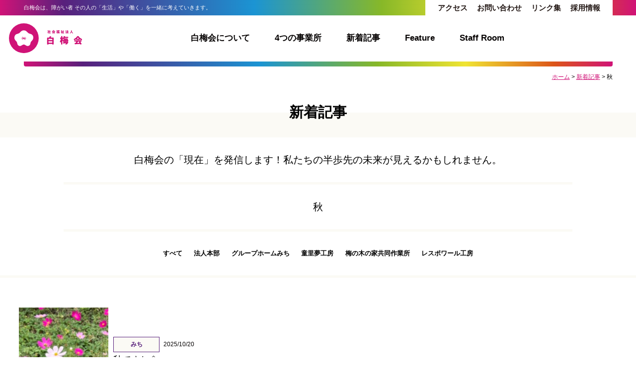

--- FILE ---
content_type: text/html; charset=UTF-8
request_url: https://shiraumekai.com/news/tag/%E7%A7%8B/
body_size: 10856
content:
<!DOCTYPE HTML>
<html lang="ja">
<head>
<!-- Global site tag (gtag.js) - Google Analytics -->
<script async src="https://www.googletagmanager.com/gtag/js?id=UA-150079794-1"></script>
<script>
  window.dataLayer = window.dataLayer || [];
  function gtag(){dataLayer.push(arguments);}
  gtag('js', new Date());

  gtag('config', 'UA-150079794-1');
</script>
<meta charset="utf-8" />
<meta http-equiv="X-UA-Compatible" content="IE=edge" />
<meta name="viewport" content="initial-scale=1" />
<meta name="format-detection" content="telephone=no" />

<link href="https://fonts.google.com/specimen/Noto+Sans+JP" rel="stylesheet" />
<link rel="stylesheet" type="text/css" media="all" href="https://shiraumekai.com/common/css/style.css" />

		<!-- All in One SEO 4.9.3 - aioseo.com -->
		<title>秋 - 障がい者の支援事業を行う 社会福祉法人白梅会 - 東京都府中市</title>
	<meta name="robots" content="max-image-preview:large" />
	<link rel="canonical" href="https://shiraumekai.com/news/tag/%e7%a7%8b/" />
	<meta name="generator" content="All in One SEO (AIOSEO) 4.9.3" />
		<meta property="og:locale" content="ja_JP" />
		<meta property="og:site_name" content="障がい者の支援事業を行う 社会福祉法人白梅会 - 東京都府中市 - 白梅会は、障がい者 その人の「生活」や「働く」を一緒に考えていきます。" />
		<meta property="og:type" content="website" />
		<meta property="og:url" content="https://shiraumekai.com/news/tag/%e7%a7%8b/" />
		<meta name="twitter:card" content="summary_large_image" />
		<script type="application/ld+json" class="aioseo-schema">
			{"@context":"https:\/\/schema.org","@graph":[{"@type":"BreadcrumbList","@id":"https:\/\/shiraumekai.com\/news\/tag\/%E7%A7%8B\/#breadcrumblist","itemListElement":[{"@type":"ListItem","@id":"https:\/\/shiraumekai.com#listItem","position":1,"name":"\u5bb6","item":"https:\/\/shiraumekai.com","nextItem":{"@type":"ListItem","@id":"#listItem","name":"\u30a2\u30fc\u30ab\u30a4\u30d6: "}}]},{"@type":"CollectionPage","@id":"https:\/\/shiraumekai.com\/news\/tag\/%E7%A7%8B\/#collectionpage","url":"https:\/\/shiraumekai.com\/news\/tag\/%E7%A7%8B\/","name":"\u79cb - \u969c\u304c\u3044\u8005\u306e\u652f\u63f4\u4e8b\u696d\u3092\u884c\u3046 \u793e\u4f1a\u798f\u7949\u6cd5\u4eba\u767d\u6885\u4f1a - \u6771\u4eac\u90fd\u5e9c\u4e2d\u5e02","inLanguage":"ja","isPartOf":{"@id":"https:\/\/shiraumekai.com\/#website"},"breadcrumb":{"@id":"https:\/\/shiraumekai.com\/news\/tag\/%E7%A7%8B\/#breadcrumblist"}},{"@type":"Organization","@id":"https:\/\/shiraumekai.com\/#organization","name":"\u969c\u304c\u3044\u8005\u306e\u652f\u63f4\u4e8b\u696d\u3092\u884c\u3046 \u793e\u4f1a\u798f\u7949\u6cd5\u4eba\u767d\u6885\u4f1a - \u6771\u4eac\u90fd\u5e9c\u4e2d\u5e02","description":"\u767d\u6885\u4f1a\u306f\u3001\u969c\u304c\u3044\u8005 \u305d\u306e\u4eba\u306e\u300c\u751f\u6d3b\u300d\u3084\u300c\u50cd\u304f\u300d\u3092\u4e00\u7dd2\u306b\u8003\u3048\u3066\u3044\u304d\u307e\u3059\u3002","url":"https:\/\/shiraumekai.com\/"},{"@type":"WebSite","@id":"https:\/\/shiraumekai.com\/#website","url":"https:\/\/shiraumekai.com\/","name":"\u969c\u304c\u3044\u8005\u306e\u652f\u63f4\u4e8b\u696d\u3092\u884c\u3046 \u793e\u4f1a\u798f\u7949\u6cd5\u4eba\u767d\u6885\u4f1a - \u6771\u4eac\u90fd\u5e9c\u4e2d\u5e02","description":"\u767d\u6885\u4f1a\u306f\u3001\u969c\u304c\u3044\u8005 \u305d\u306e\u4eba\u306e\u300c\u751f\u6d3b\u300d\u3084\u300c\u50cd\u304f\u300d\u3092\u4e00\u7dd2\u306b\u8003\u3048\u3066\u3044\u304d\u307e\u3059\u3002","inLanguage":"ja","publisher":{"@id":"https:\/\/shiraumekai.com\/#organization"}}]}
		</script>
		<!-- All in One SEO -->

<link rel="alternate" type="application/rss+xml" title="障がい者の支援事業を行う 社会福祉法人白梅会 - 東京都府中市 &raquo; 新着記事 フィード" href="https://shiraumekai.com/?post_type=news&#038;feed=rss2" />
		<!-- This site uses the Google Analytics by MonsterInsights plugin v9.11.1 - Using Analytics tracking - https://www.monsterinsights.com/ -->
		<!-- Note: MonsterInsights is not currently configured on this site. The site owner needs to authenticate with Google Analytics in the MonsterInsights settings panel. -->
					<!-- No tracking code set -->
				<!-- / Google Analytics by MonsterInsights -->
		<link rel='stylesheet' id='wp-block-library-css' href='https://shiraumekai.com/wp/wp-includes/css/dist/block-library/style.min.css?ver=6.4.7' type='text/css' media='all' />
<link rel='stylesheet' id='aioseo/css/src/vue/standalone/blocks/table-of-contents/global.scss-css' href='https://shiraumekai.com/wp/wp-content/plugins/all-in-one-seo-pack/dist/Lite/assets/css/table-of-contents/global.e90f6d47.css?ver=4.9.3' type='text/css' media='all' />
<style id='classic-theme-styles-inline-css' type='text/css'>
/*! This file is auto-generated */
.wp-block-button__link{color:#fff;background-color:#32373c;border-radius:9999px;box-shadow:none;text-decoration:none;padding:calc(.667em + 2px) calc(1.333em + 2px);font-size:1.125em}.wp-block-file__button{background:#32373c;color:#fff;text-decoration:none}
</style>
<style id='global-styles-inline-css' type='text/css'>
body{--wp--preset--color--black: #000000;--wp--preset--color--cyan-bluish-gray: #abb8c3;--wp--preset--color--white: #ffffff;--wp--preset--color--pale-pink: #f78da7;--wp--preset--color--vivid-red: #cf2e2e;--wp--preset--color--luminous-vivid-orange: #ff6900;--wp--preset--color--luminous-vivid-amber: #fcb900;--wp--preset--color--light-green-cyan: #7bdcb5;--wp--preset--color--vivid-green-cyan: #00d084;--wp--preset--color--pale-cyan-blue: #8ed1fc;--wp--preset--color--vivid-cyan-blue: #0693e3;--wp--preset--color--vivid-purple: #9b51e0;--wp--preset--gradient--vivid-cyan-blue-to-vivid-purple: linear-gradient(135deg,rgba(6,147,227,1) 0%,rgb(155,81,224) 100%);--wp--preset--gradient--light-green-cyan-to-vivid-green-cyan: linear-gradient(135deg,rgb(122,220,180) 0%,rgb(0,208,130) 100%);--wp--preset--gradient--luminous-vivid-amber-to-luminous-vivid-orange: linear-gradient(135deg,rgba(252,185,0,1) 0%,rgba(255,105,0,1) 100%);--wp--preset--gradient--luminous-vivid-orange-to-vivid-red: linear-gradient(135deg,rgba(255,105,0,1) 0%,rgb(207,46,46) 100%);--wp--preset--gradient--very-light-gray-to-cyan-bluish-gray: linear-gradient(135deg,rgb(238,238,238) 0%,rgb(169,184,195) 100%);--wp--preset--gradient--cool-to-warm-spectrum: linear-gradient(135deg,rgb(74,234,220) 0%,rgb(151,120,209) 20%,rgb(207,42,186) 40%,rgb(238,44,130) 60%,rgb(251,105,98) 80%,rgb(254,248,76) 100%);--wp--preset--gradient--blush-light-purple: linear-gradient(135deg,rgb(255,206,236) 0%,rgb(152,150,240) 100%);--wp--preset--gradient--blush-bordeaux: linear-gradient(135deg,rgb(254,205,165) 0%,rgb(254,45,45) 50%,rgb(107,0,62) 100%);--wp--preset--gradient--luminous-dusk: linear-gradient(135deg,rgb(255,203,112) 0%,rgb(199,81,192) 50%,rgb(65,88,208) 100%);--wp--preset--gradient--pale-ocean: linear-gradient(135deg,rgb(255,245,203) 0%,rgb(182,227,212) 50%,rgb(51,167,181) 100%);--wp--preset--gradient--electric-grass: linear-gradient(135deg,rgb(202,248,128) 0%,rgb(113,206,126) 100%);--wp--preset--gradient--midnight: linear-gradient(135deg,rgb(2,3,129) 0%,rgb(40,116,252) 100%);--wp--preset--font-size--small: 13px;--wp--preset--font-size--medium: 20px;--wp--preset--font-size--large: 36px;--wp--preset--font-size--x-large: 42px;--wp--preset--spacing--20: 0.44rem;--wp--preset--spacing--30: 0.67rem;--wp--preset--spacing--40: 1rem;--wp--preset--spacing--50: 1.5rem;--wp--preset--spacing--60: 2.25rem;--wp--preset--spacing--70: 3.38rem;--wp--preset--spacing--80: 5.06rem;--wp--preset--shadow--natural: 6px 6px 9px rgba(0, 0, 0, 0.2);--wp--preset--shadow--deep: 12px 12px 50px rgba(0, 0, 0, 0.4);--wp--preset--shadow--sharp: 6px 6px 0px rgba(0, 0, 0, 0.2);--wp--preset--shadow--outlined: 6px 6px 0px -3px rgba(255, 255, 255, 1), 6px 6px rgba(0, 0, 0, 1);--wp--preset--shadow--crisp: 6px 6px 0px rgba(0, 0, 0, 1);}:where(.is-layout-flex){gap: 0.5em;}:where(.is-layout-grid){gap: 0.5em;}body .is-layout-flow > .alignleft{float: left;margin-inline-start: 0;margin-inline-end: 2em;}body .is-layout-flow > .alignright{float: right;margin-inline-start: 2em;margin-inline-end: 0;}body .is-layout-flow > .aligncenter{margin-left: auto !important;margin-right: auto !important;}body .is-layout-constrained > .alignleft{float: left;margin-inline-start: 0;margin-inline-end: 2em;}body .is-layout-constrained > .alignright{float: right;margin-inline-start: 2em;margin-inline-end: 0;}body .is-layout-constrained > .aligncenter{margin-left: auto !important;margin-right: auto !important;}body .is-layout-constrained > :where(:not(.alignleft):not(.alignright):not(.alignfull)){max-width: var(--wp--style--global--content-size);margin-left: auto !important;margin-right: auto !important;}body .is-layout-constrained > .alignwide{max-width: var(--wp--style--global--wide-size);}body .is-layout-flex{display: flex;}body .is-layout-flex{flex-wrap: wrap;align-items: center;}body .is-layout-flex > *{margin: 0;}body .is-layout-grid{display: grid;}body .is-layout-grid > *{margin: 0;}:where(.wp-block-columns.is-layout-flex){gap: 2em;}:where(.wp-block-columns.is-layout-grid){gap: 2em;}:where(.wp-block-post-template.is-layout-flex){gap: 1.25em;}:where(.wp-block-post-template.is-layout-grid){gap: 1.25em;}.has-black-color{color: var(--wp--preset--color--black) !important;}.has-cyan-bluish-gray-color{color: var(--wp--preset--color--cyan-bluish-gray) !important;}.has-white-color{color: var(--wp--preset--color--white) !important;}.has-pale-pink-color{color: var(--wp--preset--color--pale-pink) !important;}.has-vivid-red-color{color: var(--wp--preset--color--vivid-red) !important;}.has-luminous-vivid-orange-color{color: var(--wp--preset--color--luminous-vivid-orange) !important;}.has-luminous-vivid-amber-color{color: var(--wp--preset--color--luminous-vivid-amber) !important;}.has-light-green-cyan-color{color: var(--wp--preset--color--light-green-cyan) !important;}.has-vivid-green-cyan-color{color: var(--wp--preset--color--vivid-green-cyan) !important;}.has-pale-cyan-blue-color{color: var(--wp--preset--color--pale-cyan-blue) !important;}.has-vivid-cyan-blue-color{color: var(--wp--preset--color--vivid-cyan-blue) !important;}.has-vivid-purple-color{color: var(--wp--preset--color--vivid-purple) !important;}.has-black-background-color{background-color: var(--wp--preset--color--black) !important;}.has-cyan-bluish-gray-background-color{background-color: var(--wp--preset--color--cyan-bluish-gray) !important;}.has-white-background-color{background-color: var(--wp--preset--color--white) !important;}.has-pale-pink-background-color{background-color: var(--wp--preset--color--pale-pink) !important;}.has-vivid-red-background-color{background-color: var(--wp--preset--color--vivid-red) !important;}.has-luminous-vivid-orange-background-color{background-color: var(--wp--preset--color--luminous-vivid-orange) !important;}.has-luminous-vivid-amber-background-color{background-color: var(--wp--preset--color--luminous-vivid-amber) !important;}.has-light-green-cyan-background-color{background-color: var(--wp--preset--color--light-green-cyan) !important;}.has-vivid-green-cyan-background-color{background-color: var(--wp--preset--color--vivid-green-cyan) !important;}.has-pale-cyan-blue-background-color{background-color: var(--wp--preset--color--pale-cyan-blue) !important;}.has-vivid-cyan-blue-background-color{background-color: var(--wp--preset--color--vivid-cyan-blue) !important;}.has-vivid-purple-background-color{background-color: var(--wp--preset--color--vivid-purple) !important;}.has-black-border-color{border-color: var(--wp--preset--color--black) !important;}.has-cyan-bluish-gray-border-color{border-color: var(--wp--preset--color--cyan-bluish-gray) !important;}.has-white-border-color{border-color: var(--wp--preset--color--white) !important;}.has-pale-pink-border-color{border-color: var(--wp--preset--color--pale-pink) !important;}.has-vivid-red-border-color{border-color: var(--wp--preset--color--vivid-red) !important;}.has-luminous-vivid-orange-border-color{border-color: var(--wp--preset--color--luminous-vivid-orange) !important;}.has-luminous-vivid-amber-border-color{border-color: var(--wp--preset--color--luminous-vivid-amber) !important;}.has-light-green-cyan-border-color{border-color: var(--wp--preset--color--light-green-cyan) !important;}.has-vivid-green-cyan-border-color{border-color: var(--wp--preset--color--vivid-green-cyan) !important;}.has-pale-cyan-blue-border-color{border-color: var(--wp--preset--color--pale-cyan-blue) !important;}.has-vivid-cyan-blue-border-color{border-color: var(--wp--preset--color--vivid-cyan-blue) !important;}.has-vivid-purple-border-color{border-color: var(--wp--preset--color--vivid-purple) !important;}.has-vivid-cyan-blue-to-vivid-purple-gradient-background{background: var(--wp--preset--gradient--vivid-cyan-blue-to-vivid-purple) !important;}.has-light-green-cyan-to-vivid-green-cyan-gradient-background{background: var(--wp--preset--gradient--light-green-cyan-to-vivid-green-cyan) !important;}.has-luminous-vivid-amber-to-luminous-vivid-orange-gradient-background{background: var(--wp--preset--gradient--luminous-vivid-amber-to-luminous-vivid-orange) !important;}.has-luminous-vivid-orange-to-vivid-red-gradient-background{background: var(--wp--preset--gradient--luminous-vivid-orange-to-vivid-red) !important;}.has-very-light-gray-to-cyan-bluish-gray-gradient-background{background: var(--wp--preset--gradient--very-light-gray-to-cyan-bluish-gray) !important;}.has-cool-to-warm-spectrum-gradient-background{background: var(--wp--preset--gradient--cool-to-warm-spectrum) !important;}.has-blush-light-purple-gradient-background{background: var(--wp--preset--gradient--blush-light-purple) !important;}.has-blush-bordeaux-gradient-background{background: var(--wp--preset--gradient--blush-bordeaux) !important;}.has-luminous-dusk-gradient-background{background: var(--wp--preset--gradient--luminous-dusk) !important;}.has-pale-ocean-gradient-background{background: var(--wp--preset--gradient--pale-ocean) !important;}.has-electric-grass-gradient-background{background: var(--wp--preset--gradient--electric-grass) !important;}.has-midnight-gradient-background{background: var(--wp--preset--gradient--midnight) !important;}.has-small-font-size{font-size: var(--wp--preset--font-size--small) !important;}.has-medium-font-size{font-size: var(--wp--preset--font-size--medium) !important;}.has-large-font-size{font-size: var(--wp--preset--font-size--large) !important;}.has-x-large-font-size{font-size: var(--wp--preset--font-size--x-large) !important;}
.wp-block-navigation a:where(:not(.wp-element-button)){color: inherit;}
:where(.wp-block-post-template.is-layout-flex){gap: 1.25em;}:where(.wp-block-post-template.is-layout-grid){gap: 1.25em;}
:where(.wp-block-columns.is-layout-flex){gap: 2em;}:where(.wp-block-columns.is-layout-grid){gap: 2em;}
.wp-block-pullquote{font-size: 1.5em;line-height: 1.6;}
</style>
<link rel="https://api.w.org/" href="https://shiraumekai.com/wp-json/" />		<style type="text/css" id="wp-custom-css">
			aside {
	clear: both;
}

h2.cmn-header--hd {
	margin-top: 1em;
}

h2.cmn-hd2 {
	width: 80%;
	margin: auto;
	font-weight: normal;
	font-size: 2rem;
	color: #000;
	line-height: 1.5em;
}

.top-group li.top-group--1,
.top-group li.top-group--2,
.top-group li.top-group--3,
.top-group li.top-group--4
{
	width: 25%;
}

/* Top */
.top-visual, .top-visual .visual-animate--layer ul {
    height: 50vw;
}

.cmn-sec1 {
    margin: 0 5svmin;
}

.news-items {
	  width: 100%;
	  margin: auto;
	  padding: 0 !important;
}

.top-visual--txt {
	display: flex;
  justify-content: center;
  align-items: center;
}

.top-visual--txt > div {
	width: 75%;
	height: auto;
	background-color:
		rgba(0, 0, 0, 0.5);
	backdrop-filter: blur(0.5em);
}

.top-visual--txt > div > img {
	width: 100%;
	height: auto;
	max-width: none;
}

/* ヘッダーナビ */

.header--gnav nav ul li::before {
  display: none;
}

.header--gnav nav ul {
	margin: auto;
}

/* 下のドットも白黒・透明にした */
.visual-animate--dot .current {
	background: #FFF !important;
	border: solid 0.25em #000;
}
.visual-animate--dot li {
	background: #000 !important;
	opacity: 0.5;
}

/* News */

.news-items li > * {
  	float: none !important;
}

.news-items--thumbnail {
	  width: 100%;
	  height: 100%;
	  vertical-align: middle;
}

.news-items > li > a {
	  width: 15%;
	  height: auto;
		display: inline-block;
	  vertical-align: middle;
}

.news-items--heading {
	  width: 84%;
	  padding: 1em;
		display: inline-block;
	  vertical-align: middle;
}

.pagination ul {
	  text-align: center;
}

.news-items--category {
	  margin-right: 0.5em;
  	display: inline-block;
}

.news-items--date {
	  margin-right: 0;
}

.cmn-label {
	border-radius: 0 !important;
}

.news-items--title {
		display: inline;
}


/* Post */

.post-content ul.news-items li::before {
  	background-color: transparent;
	  content: '';
	  display: none;
}

.post-content ul {
	margin: 2em 0;
}

.post-content p {
	  margin: 2em 0;
}

.post-content h3 {
  	margin: 0;
}


/* Back Number */

.back-number h3 {
	margin: 28px 0;
	font-size: 23px;
	font-weight: bold;
}

.back-number ul {
	margin: 0.5em 0;
}

.back-number ul.bn-list li::before {
  background: #d01377;
  border-radius: 5px;
  content: '';
  display: inline-block;
  position: relative;
  left: -1rem;
  top: 0;
  width: 1rem;
  height: 1rem;
}

.news-category-items li.current
{
	border: solid 1px #d01377 !important;
	padding: 0 0.5em !important;
}

.news-single--contents {
	  margin: auto;
  	float: none;
}

/* Feature */

.cmn-topic a {
	  text-decoration: none;
}

.cmn-topic .cmn-topic--item--hd1 {
    margin: 0;
	  font-size: 1.2em;
}

.cmn-topic--item {
	  padding: 1em;
}

.cmn-topic--item h3 div {
	  margin-bottom: 0.5em;
}

.none
{
  display: none !important;
}

/* Staff List */

.staff-container
{
  grid-auto-rows: 1fr;
  grid-template-columns: minmax(12em, 1fr) minmax(12em, 7fr);
  margin: 0 auto;
  flex-wrap: wrap;
  justify-content: center;
  display: flex;
}

.staff-list
{
  width: 12em;
  height: fit-content;
  list-style: none;
  padding: 0 !important;
  margin: 0 0 1em 0 !important;
  line-height: 2em;
	border-left: solid 0.25em #999;
}
.staff-list label
{
  line-height: 2em;
  padding: 0 0.5em;
  display: block;
}
.staff-list li
{
	margin: 0 !important;
}
.staff-list li::before
{
	display: none !important;
}

.staff-grid
{
  width: calc(100% - 12em);
  min-width: 18em;
  padding: 0 !important;
  margin: 0 auto;
  grid-auto-rows: 24em;
  grid-template-columns: repeat(auto-fill, minmax(20em, 1fr));
  display: grid;
}

.staff-grid div
{
	padding: 0;
	/*animation: fade-in 0.5s ease-in-out forwards;*/
}

.staff-container a
{
	text-decoration: none !important;
}

.staff-image
{
  background-size: cover;
  background-position: center;
  width: 18em;
	height: 18em;
  margin: 0 auto;
	box-sizing: content-box;
	position: relative;
	left: 0;
	bottom: 0;
}
.staff-image > div
{
  color: #FFF !important;
	width: 100%;
	position: absolute;
	left: 0.4em;
	bottom: 0.4em;
}
.staff-image > div > span
{
  color: #000 !important;
	background-color: #FFF !important;
	font-weight: bold;
	padding: 0.25em;
	display: block;
	width: fit-content;
}

.staff-department,
.staff-role
{
  padding: 0 !important;
  text-align: center;
  font-size: 0.8em !important;
	line-height: 1.6em;
}

.staff-name
{
  padding: 0.2em 0 0 0 !important;
  text-align: center;
  font-size: 1.6em !important;
	line-height: 1em;
}

.staff-all,
.staff-all a div
{ color: #999999; }
.staff-michi,
.staff-michi a div
{ color: #58207c; }
.staff-dream,
.staff-dream a div
{ color: #1b94d3; }
.staff-umenoki,
.staff-umenoki a div
{ color: #87b828; }
.staff-lespoir,
.staff-lespoir a div
{ color: #dc5518; }

#staff-all:checked + .staff-all { background-color: #999999; }
#staff-michi:checked + .staff-michi { background-color: #58207c; }
#staff-dream:checked + .staff-dream { background-color: #1b94d3; }
#staff-umenoki:checked + .staff-umenoki { background-color: #87b828; }
#staff-lespoir:checked + .staff-lespoir { background-color: #dc5518; }

.staff-button
{
  appearance: none;
  border-style: none;
  font-size: 1em;
  background-color: transparent;
  cursor: pointer;
}
input:checked + .staff-button
{
  color: #FFF !important;
}

.staff-radio
{
	display: none;
}

.staff-container:has(#staff-michi:checked) :not(.staff-michi).staff-content,
.staff-container:has(#staff-dream:checked) :not(.staff-dream).staff-content,
.staff-container:has(#staff-umenoki:checked) :not(.staff-umenoki).staff-content,
.staff-container:has(#staff-lespoir:checked) :not(.staff-lespoir).staff-content
{
	/*animation: fade-out 0.5s ease-in-out forwards;*/
	display: none;
}

/* Staff Introduction */

.introduce
{
  grid-auto-rows: max-content;
  grid-template-columns: repeat(auto-fit, minmax(16em, calc(50% - 2em)));
  margin: 0 auto;
  gap: 2em;
  justify-content: center;
  align-items: center;
  display: grid;
}

.introduce-header
{
	text-align: center;
}

.introduce-header div
{
	padding: 0;
}

.introduce-name
{
	font-size: 2em;
}

.introduce-speech p,
.introduce-profile p {
	margin-left: 2em;
}

.introduce ul
{
	padding: 0;
	margin: 0 0 0 4em;
}
/*
.introduce li:before
{
	display: none !important;
}
*/
.introduce h3
{
	margin: 0 0 1em 0;
	padding: 0;
}
.introduce h3:before
{
	display: none;
}
.introduce h3:after
{
	display: none;
}
.introduce h4
{
	margin: 1em 0 0 0;
}
.introduce p
{
	margin-top: 0;
	margin-bottom: 1em;
}

/* 特集 */

.special-grid {
  width: 100%;
  min-width: 18em;
  padding: 0 !important;
  margin: 0 auto;
  grid-auto-rows: 22em;
  grid-template-columns:
		repeat(
			auto-fill,
			minmax(18em, 1fr));
  display: grid;
}

.special-grid a {
	color: #000 !important;
  width: 18em;
	height: 18em;
  margin: 0 auto;
	box-sizing: content-box;
	position: relative;
	left: 0;
	bottom: 0;
	text-decoration: none;
	text-align: center;
	display: block;
}

.special-grid img {
  width: 100%;
	height: 100%;
	object-fit: cover;
}

.special-grid img {
  width: 100%;
	height: 100%;
	object-fit: cover;
}

.special-name {
	font-size: 1.2em;
}

/* Global Nav */

.menu-item {
	position: relative;
	left: 0;
	top: 0;
}
.menu-item:hover .sub-menu {
	display: block !important;
	background-color: #FFF;
	height: 4em;
	width: 20em;
	position: absolute;
	left: 0;
	top: 6em;
	z-index: 1;
}

/* 4つの事業所 */
.place .cmn-office--item--hd1:before {
	display: none;
}

/* 白梅会について */
.about h3:before,
.about h3:after {
	display: none;
}

/* フィーチャー */
.feature h3:before,
.feature h3:after {
	display: none;
}

.feature .cmn-topic--items a {
	color: #000 !important;
}

/* トップ */
.top-group {
	margin-bottom: 0;
}


/* フッター */
.footer--nav {
	padding: 0;
	/*background-color: transparent;*/
}

.footer--nav ul li::before {
  display: none;
}

.footer--nav--center {
	font-size: 1.2em;
	text-align: center;
}
.footer--nav--center ul li {
	display: inline-block !important;
	margin: 1em;
}
.footer--nav--center a {
	color: #000 !important;
	text-decoration: none;
}
.footer--nav--sp {
	background-color: transparent;
	padding: 0;
}
.footer--nav--sp ul {
	width: 18em;
	margin: 1em auto;
}
.footer--nav--sp a {
	padding: 0;
	background-image: none !important;
}


/* 白梅レター スライド */

/* スライドの見える枠 */
#slide {
width: 100%;
aspect-ratio: 9 / 5;
margin: auto;
overflow: hidden;
}

/* スライドの初期位置 */
#slide-offset {
width: 2000%;
height: 100%;
transform: translateX(calc(-5% * 19));
}

/* スライドを動かせるようにする枠 */
#slide-columns {
width: 100%;
height: 100%;
display: grid;
grid-template-columns: repeat(auto-fill, 5%);
grid-template-rows: 100%;
}

/* 各スライドを配置 */
#slide1 { grid-column: 20 / 21; }
#slide2 { grid-column: 19 / 20; }
#slide3 { grid-column: 18 / 19; }
#slide4 { grid-column: 17 / 18 }
#slide5 { grid-column: 16 / 17; }
#slide6 { grid-column: 15 / 16; }
#slide7 { grid-column: 14 / 15; }
#slide8 { grid-column: 13 / 14; }
#slide9 { grid-column: 12 / 13; }
#slide10{ grid-column: 11 / 12; }
#slide11{ grid-column: 10 / 11; }
#slide12{ grid-column:  9 / 10; }
#slide13{ grid-column:  8 /  9; }
#slide14{ grid-column:  7 /  8; }
#slide15{ grid-column:  6 /  7; }
#slide16{ grid-column:  5 /  6; }
#slide17{ grid-column:  4 /  5; }
#slide18{ grid-column:  3 /  4; }
#slide19{ grid-column:  2 /  3; }
#slide20{ grid-column:  1 /  2; }

/* 各スライドすべて */
.slide-page {
width: 100%;
height: 100%;
display: grid;
grid-template-columns: calc(100% / 9) calc(100% * 7 / 9) calc(100% / 9);
grid-template-rows: 100%;
}

.slide-page a {
width: 100%;
height: 100%;
display: block;
}
.slide-page img {
width: 100%;
height: 100%;
object-fit: contain;
}

.slide-page input[type="radio"] {
display: none;
}

.slide-page label {
line-height: 1em;
width: 100%;
height: 100%;
display: block;
margin: 0;
padding: 0;
text-align: center;
border-style: none;
cursor: pointer;
}

.slide-page label:active {
background-color: #CCC;
}

.slide-page label.disabled {
cursor: default;
background-color: transparent !important;
}

.slide-page svg {
width: 100%;
height: 100%;
object-fit: contain;
}

.slide-page use {
stroke: #000;
}
.slide-page .disabled use {
stroke: #CCC;
}

.button-svg path {
fill: transparent;
stroke-width: 0.2;
stroke-linejoin: arcs;
stroke-linecap: round;
}



/* スライドのアニメーション */
@keyframes animation-1-left {
from { transform: translateX(calc(5% * 0)); }
to { transform: translateX(calc(5% * 1)); }
}
@keyframes animation-2-left {
from { transform: translateX(calc(5% * 1)); }
to { transform: translateX(calc(5% * 2)); }
}
@keyframes animation-3-left {
from { transform: translateX(calc(5% * 2)); }
to { transform: translateX(calc(5% * 3)); }
}
@keyframes animation-4-left {
from { transform: translateX(calc(5% * 3)); }
to { transform: translateX(calc(5% * 4)); }
}
@keyframes animation-5-left {
from { transform: translateX(calc(5% * 4)); }
to { transform: translateX(calc(5% * 5)); }
}
@keyframes animation-6-left {
from { transform: translateX(calc(5% * 5)); }
to { transform: translateX(calc(5% * 6)); }
}
@keyframes animation-7-left {
from { transform: translateX(calc(5% * 6)); }
to { transform: translateX(calc(5% * 7)); }
}
@keyframes animation-8-left {
from { transform: translateX(calc(5% * 7)); }
to { transform: translateX(calc(5% * 8)); }
}
@keyframes animation-9-left {
from { transform: translateX(calc(5% * 8)); }
to { transform: translateX(calc(5% * 9)); }
}
@keyframes animation-10-left {
from { transform: translateX(calc(5% * 9)); }
to { transform: translateX(calc(5% * 10)); }
}
@keyframes animation-11-left {
from { transform: translateX(calc(5% * 10)); }
to { transform: translateX(calc(5% * 11)); }
}
@keyframes animation-12-left {
from { transform: translateX(calc(5% * 11)); }
to { transform: translateX(calc(5% * 12)); }
}
@keyframes animation-13-left {
from { transform: translateX(calc(5% * 12)); }
to { transform: translateX(calc(5% * 13)); }
}
@keyframes animation-14-left {
from { transform: translateX(calc(5% * 13)); }
to { transform: translateX(calc(5% * 14)); }
}
@keyframes animation-15-left {
from { transform: translateX(calc(5% * 14)); }
to { transform: translateX(calc(5% * 15)); }
}
@keyframes animation-16-left {
from { transform: translateX(calc(5% * 15)); }
to { transform: translateX(calc(5% * 16)); }
}
@keyframes animation-17-left {
from { transform: translateX(calc(5% * 16)); }
to { transform: translateX(calc(5% * 17)); }
}
@keyframes animation-18-left {
from { transform: translateX(calc(5% * 17)); }
to { transform: translateX(calc(5% * 18)); }
}
@keyframes animation-19-left {
from { transform: translateX(calc(5% * 18)); }
to { transform: translateX(calc(5% * 19)); }
}


@keyframes animation-20-right {
from { transform: translateX(calc(5% * 19)); }
to { transform: translateX(calc(5% * 18)); }
}
@keyframes animation-19-right {
from { transform: translateX(calc(5% * 18)); }
to { transform: translateX(calc(5% * 17)); }
}
@keyframes animation-18-right {
from { transform: translateX(calc(5% * 17)); }
to { transform: translateX(calc(5% * 16)); }
}
@keyframes animation-17-right {
from { transform: translateX(calc(5% * 16)); }
to { transform: translateX(calc(5% * 15)); }
}
@keyframes animation-16-right {
from { transform: translateX(calc(5% * 15)); }
to { transform: translateX(calc(5% * 14)); }
}
@keyframes animation-15-right {
from { transform: translateX(calc(5% * 14)); }
to { transform: translateX(calc(5% * 13)); }
}
@keyframes animation-14-right {
from { transform: translateX(calc(5% * 13)); }
to { transform: translateX(calc(5% * 12)); }
}
@keyframes animation-13-right {
from { transform: translateX(calc(5% * 12)); }
to { transform: translateX(calc(5% * 11)); }
}
@keyframes animation-12-right {
from { transform: translateX(calc(5% * 11)); }
to { transform: translateX(calc(5% * 10)); }
}
@keyframes animation-11-right {
from { transform: translateX(calc(5% * 10)); }
to { transform: translateX(calc(5% * 9)); }
}
@keyframes animation-10-right {
from { transform: translateX(calc(5% * 9)); }
to { transform: translateX(calc(5% * 8)); }
}
@keyframes animation-9-right {
from { transform: translateX(calc(5% * 8)); }
to { transform: translateX(calc(5% * 7)); }
}
@keyframes animation-8-right {
from { transform: translateX(calc(5% * 7)); }
to { transform: translateX(calc(5% * 6)); }
}
@keyframes animation-7-right {
from { transform: translateX(calc(5% * 6)); }
to { transform: translateX(calc(5% * 5)); }
}
@keyframes animation-6-right {
from { transform: translateX(calc(5% * 5)); }
to { transform: translateX(calc(5% * 4)); }
}
@keyframes animation-5-right {
from { transform: translateX(calc(5% * 4)); }
to { transform: translateX(calc(5% * 3)); }
}
@keyframes animation-4-right {
from { transform: translateX(calc(5% * 3)); }
to { transform: translateX(calc(5% * 2)); }
}
@keyframes animation-3-right {
from { transform: translateX(calc(5% * 2)); }
to { transform: translateX(calc(5% * 1)); }
}
@keyframes animation-2-right {
from { transform: translateX(calc(5% * 1)); }
to { transform: translateX(calc(5% * 0)); }
}

:has(#slide-radio-1-left:checked) #slide-columns { animation: ease-in-out 0.5s forwards animation-1-left; }
:has(#slide-radio-2-left:checked) #slide-columns { animation: ease-in-out 0.5s forwards animation-2-left; }
:has(#slide-radio-3-left:checked) #slide-columns { animation: ease-in-out 0.5s forwards animation-3-left; }
:has(#slide-radio-4-left:checked) #slide-columns { animation: ease-in-out 0.5s forwards animation-4-left; }
:has(#slide-radio-5-left:checked) #slide-columns { animation: ease-in-out 0.5s forwards animation-5-left; }
:has(#slide-radio-6-left:checked) #slide-columns { animation: ease-in-out 0.5s forwards animation-6-left; }
:has(#slide-radio-7-left:checked) #slide-columns { animation: ease-in-out 0.5s forwards animation-7-left; }
:has(#slide-radio-8-left:checked) #slide-columns { animation: ease-in-out 0.5s forwards animation-8-left; }
:has(#slide-radio-9-left:checked) #slide-columns { animation: ease-in-out 0.5s forwards animation-9-left; }
:has(#slide-radio-10-left:checked) #slide-columns { animation: ease-in-out 0.5s forwards animation-10-left; }
:has(#slide-radio-11-left:checked) #slide-columns { animation: ease-in-out 0.5s forwards animation-11-left; }
:has(#slide-radio-12-left:checked) #slide-columns { animation: ease-in-out 0.5s forwards animation-12-left; }
:has(#slide-radio-13-left:checked) #slide-columns { animation: ease-in-out 0.5s forwards animation-13-left; }
:has(#slide-radio-14-left:checked) #slide-columns { animation: ease-in-out 0.5s forwards animation-14-left; }
:has(#slide-radio-15-left:checked) #slide-columns { animation: ease-in-out 0.5s forwards animation-15-left; }
:has(#slide-radio-16-left:checked) #slide-columns { animation: ease-in-out 0.5s forwards animation-16-left; }
:has(#slide-radio-17-left:checked) #slide-columns { animation: ease-in-out 0.5s forwards animation-17-left; }
:has(#slide-radio-18-left:checked) #slide-columns { animation: ease-in-out 0.5s forwards animation-18-left; }
:has(#slide-radio-19-left:checked) #slide-columns { animation: ease-in-out 0.5s forwards animation-19-left; }

:has(#slide-radio-2-right:checked) #slide-columns { animation: ease-in-out 0.5s forwards animation-2-right; }
:has(#slide-radio-3-right:checked) #slide-columns { animation: ease-in-out 0.5s forwards animation-3-right; }
:has(#slide-radio-4-right:checked) #slide-columns { animation: ease-in-out 0.5s forwards animation-4-right; }
:has(#slide-radio-5-right:checked) #slide-columns { animation: ease-in-out 0.5s forwards animation-5-right; }
:has(#slide-radio-6-right:checked) #slide-columns { animation: ease-in-out 0.5s forwards animation-6-right; }
:has(#slide-radio-7-right:checked) #slide-columns { animation: ease-in-out 0.5s forwards animation-7-right; }
:has(#slide-radio-8-right:checked) #slide-columns { animation: ease-in-out 0.5s forwards animation-8-right; }
:has(#slide-radio-9-right:checked) #slide-columns { animation: ease-in-out 0.5s forwards animation-9-right; }
:has(#slide-radio-10-right:checked) #slide-columns { animation: ease-in-out 0.5s forwards animation-10-right; }
:has(#slide-radio-11-right:checked) #slide-columns { animation: ease-in-out 0.5s forwards animation-11-right; }
:has(#slide-radio-12-right:checked) #slide-columns { animation: ease-in-out 0.5s forwards animation-12-right; }
:has(#slide-radio-13-right:checked) #slide-columns { animation: ease-in-out 0.5s forwards animation-13-right; }
:has(#slide-radio-14-right:checked) #slide-columns { animation: ease-in-out 0.5s forwards animation-14-right; }
:has(#slide-radio-15-right:checked) #slide-columns { animation: ease-in-out 0.5s forwards animation-15-right; }
:has(#slide-radio-16-right:checked) #slide-columns { animation: ease-in-out 0.5s forwards animation-16-right; }
:has(#slide-radio-17-right:checked) #slide-columns { animation: ease-in-out 0.5s forwards animation-17-right; }
:has(#slide-radio-18-right:checked) #slide-columns { animation: ease-in-out 0.5s forwards animation-18-right; }
:has(#slide-radio-19-right:checked) #slide-columns { animation: ease-in-out 0.5s forwards animation-19-right; }
:has(#slide-radio-20-right:checked) #slide-columns { animation: ease-in-out 0.5s forwards animation-20-right; }

/* 白梅レタースライドおわり */

/* fix */
.cmn-page-items--item:nth-last-child(-n+2) {
    margin-bottom: 84px !important;
}		</style>
		<script async src="https://shiraumekai.com/common/js/picturefill.min.js"></script>
<!--[if lte IE 8]>
<script src="https://shiraumekai.com/common/js/html5shiv-printshiv.min.js"></script>
<script src="https://shiraumekai.com/common/js/respond.min.js"></script>
<![endif]-->
</head>

<body class="news">
<div id="layout">
	<header id="header"><div>
		<h1 class="header--txt">白梅会は、障がい者 その人の「生活」や「働く」を一緒に考えていきます。</h1>
		<div class="header--logo"><a href="https://shiraumekai.com/"><img src="https://shiraumekai.com/common/img/header_logo.svg" alt="白梅会" /></a></div>
		<div class="header--gnav">
			<nav>
				<ul>
<li id="menu-item-99" class="menu-item menu-item-type-post_type menu-item-object-page menu-item-99"><a href="https://shiraumekai.com/about/">白梅会について</a></li>
<li id="menu-item-3742" class="menu-item menu-item-type-post_type menu-item-object-page menu-item-3742"><a href="https://shiraumekai.com/place/">4つの事業所</a></li>
<li id="menu-item-3734" class="menu-item menu-item-type-custom menu-item-object-custom menu-item-3734"><a href="https://shiraumekai.com/news/">新着記事</a></li>
<li id="menu-item-3778" class="menu-item menu-item-type-post_type menu-item-object-page menu-item-3778"><a href="https://shiraumekai.com/feature/">Feature</a></li>
<li id="menu-item-3714" class="menu-item menu-item-type-post_type menu-item-object-page menu-item-3714"><a href="https://shiraumekai.com/staff/">Staff Room</a></li>

					<li class="sp-only michi"><a href="https://shiraumekai.com/michi/">グループホームみち</a></li>
					<li class="sp-only dream"><a href="https://shiraumekai.com/dream/">童里夢工房</a></li>
					<li class="sp-only umenoki"><a href="https://shiraumekai.com/umenoki/">梅の木の家共同作業所</a></li>
					<li class="sp-only lespoir"><a href="https://shiraumekai.com/lespoir/">レスポワール工房</a></li>
					<!--li class="sp-only news"><a href="https://shiraumekai.com/news/">お知らせ</a></li>
					<li class="sp-only"><a href="https://shiraumekai.com/faq/">よくある質問</a></li>
					<li class="sp-only"><a href="https://shiraumekai.com/access/">アクセス</a></li>
					<li class="sp-only"><a href="https://shiraumekai.com/contact/">お問い合わせ</a></li-->
					<li class="sp-only"><a href="https://shiraumekai.com/access/">アクセス</a></li>
					<li class="sp-only"><a href="https://shiraumekai.com/contact/">お問い合わせ</a></li>
					<li class="sp-only"><a href="https://shiraumekai.com/link/">リンク集</a></li>
					<li class="sp-only"><a href="https://shiraumekai.com/recruit/">採用情報</a></li>
				</ul>
			</nav>
			<!--div class="header--gnav--tel"><a href="tel:0423675080"><img src="https://shiraumekai.com/common/img/gnav_txt_tel.svg" alt="042-367-5080 平日9:00-17:00" /></a></div-->
		</div>
		<div class="header--subnav">
			<nav>
				<ul>
					<li><a href="https://shiraumekai.com/access/">アクセス</a></li>
					<li><a href="https://shiraumekai.com/contact/">お問い合わせ</a></li>
					<li><a href="https://shiraumekai.com/link/">リンク集</a></li>
					<li><a href="https://shiraumekai.com/recruit/">採用情報</a></li>
				</ul>
			</nav>
			<!--div class="header--gnav--tel"><a href="tel:0423675080"><img src="https://shiraumekai.com/common/img/gnav_txt_tel.svg" alt="042-367-5080 平日9:00-17:00" /></a></div-->
		</div>
		<div class="header--menu"></div>
	</div></header>
	<div class="topic-path">
		<ul>
			<li><a href="https://shiraumekai.com/">ホーム</a></li>
			<li><a href="https://shiraumekai.com/news/">新着記事</a></li>
			<li>秋</li>
		</ul>
	</div>
	<article>
		<h1 class="cmn-hd1"><span>新着記事</span></h1>
		<h2 class="cmn-hd2">白梅会の「現在」を発信します！私たちの半歩先の未来が見えるかもしれません。</h2>

<section class="cmn-sec1">
	<h2 class="cmn-hd2 mb0">秋</h2>
		<div class="news-archive">
			<div class="news-category-items">
				<ul>
					<li><a href="https://shiraumekai.com/news/">すべて</a></li>
					<li><a href="https://shiraumekai.com/news/category/headquarter/">法人本部</a></li>
					<li><a href="https://shiraumekai.com/news/category/michi/">グループホームみち</a></li>
					<li><a href="https://shiraumekai.com/news/category/dream/">童里夢工房</a></li>
					<li><a href="https://shiraumekai.com/news/category/umenoki/">梅の木の家共同作業所</a></li>
					<li><a href="https://shiraumekai.com/news/category/lespoir/">レスポワール工房</a></li>
				</ul>
			</div>
			<ul class="news-items">
			<li>
				<a href="https://shiraumekai.com/news/%e7%a7%8b%e3%81%a7%e3%81%99%e3%81%ad%f0%9f%8c%b0/">
					<img class="news-items--thumbnail" src="https://shiraumekai.com/wp/wp-content/uploads/画像①、サムネイル-2-150x150.jpg">
				</a><div class="news-items--heading">
					<div class="news-items--tag">
					<div class="news-items--category"><a href="https://shiraumekai.com/news/category/michi/" class="cmn-label cmn-label__michi">みち</a></div>
					<time datetime="2025-10-20" class="news-items--date">2025/10/20</time>
					</div>
					<div class="news-items--title"><a href="https://shiraumekai.com/news/%e7%a7%8b%e3%81%a7%e3%81%99%e3%81%ad%f0%9f%8c%b0/">秋ですね&#x1f330;</a></div>
				</div>
			</li>
			<li>
				<a href="https://shiraumekai.com/news/%e7%a7%8b%e3%81%a7%e3%81%99%e3%81%ad/">
					<img class="news-items--thumbnail" src="">
				</a><div class="news-items--heading">
					<div class="news-items--tag">
					<div class="news-items--category"><a href="https://shiraumekai.com/news/category/umenoki/" class="cmn-label cmn-label__umenoki">梅の木の家</a></div>
					<time datetime="2020-10-05" class="news-items--date">2020/10/05</time>
					</div>
					<div class="news-items--title"><a href="https://shiraumekai.com/news/%e7%a7%8b%e3%81%a7%e3%81%99%e3%81%ad/">秋ですね</a></div>
				</div>
			</li>
			</ul>
		</div>
</section>

		<aside>


		</aside>
	</article>
	<div class="page-top"><a href="#layout" class="smoothScroll"><img src="https://shiraumekai.com/common/img/ico_pagetop.svg" alt="Page Top" /></a></div>
	<footer id="footer">
		<nav class="footer--nav"><div>
			<div class="footer--nav--center">
				<ul>
					<li><a href="https://shiraumekai.com/sitemap2/">サイトマップ</a></li>
					<li><a href="https://shiraumekai.com/term/">このサイトについて</a></li>
					<li><a href="https://shiraumekai.com/privacy/">個人情報保護方針</a></li>
					<li><a href="https://shiraumekai.com/law/">特定商取引法に基づく表記</a></li>
				</ul>
			</div>
			<!--div class="footer--nav--cols1">
				<div class="footer--nav--cols1--col1">
					<div class="footer--nav--hd">白梅会について</div>
					<ul>
						<li><a href="https://shiraumekai.com/about/message/">代表あいさつ</a></li>
						<li><a href="https://shiraumekai.com/about/profile/">法人概要</a></li>
						<li><a href="https://shiraumekai.com/about/history/">白梅会のあゆみ</a></li>
						<li><a href="https://shiraumekai.com/about/philosophy/">基本理念</a></li>
						<li><a href="https://shiraumekai.com/about/code-of-ethics/">倫理綱領</a></li>
						<li><a href="https://shiraumekai.com/about/disclosure/">経営情報開示</a></li>
						<li><a href="https://shiraumekai.com/about/tokuteisyoguu/">特定処遇改善加算について</a></li>
					</ul>
				</div>
				<div class="footer--nav--cols1--col2">
					<div class="footer--nav--hd">障がい者の生活を支援</div>
					<ul>
						<li><a href="https://shiraumekai.com/michi/"><span>共同生活援助</span> グループホームみち</a></li>
						<li><a href="https://shiraumekai.com/dream/"><span>就労継続支援B型</span> 童里夢工房</a></li>
						<li><a href="https://shiraumekai.com/lespoir/"><span>就労継続支援B型</span> レスポワール工房</a></li>
					</ul>
				</div>
				<div class="footer--nav--cols1--col3">
					<div class="footer--nav--hd">障がい者の働くを支援</div>
					<ul>
						<li><a href="https://shiraumekai.com/umenoki/"><span>就労継続支援B型</span>  梅の木の家共同作業所</a></li>
					</ul>
				</div>
				<div class="footer--nav--cols1--col4">
					<div class="footer--nav--hd">採用情報</div>
					<ul>
						<li><a href="https://shiraumekai.com/recruit/">採用情報</a></li>
					</ul>
				</div>
			</div>
			<div class="footer--nav--cols2">
				<div class="footer--nav--cols2--col1">
					<div class="footer--nav--hd">白梅会の4つの事業所</div>
					<ul>
						<li><a href="https://shiraumekai.com/michi/"><span>共同生活援助</span> グループホームみち</a></li>
						<li><a href="https://shiraumekai.com/dream/"><span>就労継続支援B型</span> 童里夢工房</a></li>
						<li><a href="https://shiraumekai.com/umenoki/"><span>就労継続支援B型</span>  梅の木の家共同作業所</a></li>
						<li><a href="https://shiraumekai.com/lespoir/"><span>就労継続支援B型</span> レスポワール工房</a></li>
					</ul>
				</div>
				<div class="footer--nav--cols2--col2">
					<ul>
						<li><a href="https://shiraumekai.com/news/">お知らせ</a></li>
						<li><a href="https://shiraumekai.com/faq/">よくある質問</a></li>
						<li><a href="https://shiraumekai.com/access/">アクセス</a></li>
						<li><a href="https://shiraumekai.com/contact/">お問い合わせ</a></li>
					</ul>
				</div>
				<div class="footer--nav--cols1--col1">
					<ul>
						<li><a href="https://shiraumekai.com/sitemap2/">サイトマップ</a></li>
						<li><a href="https://shiraumekai.com/term/">このサイトについて</a></li>
						<li><a href="https://shiraumekai.com/privacy/">個人情報保護方針</a></li>
						<li><a href="https://shiraumekai.com/law/">特定商取引法に基づく表記</a></li>
					</ul>
				</div>
			</div-->
		</div></nav>
		<nav class="footer--nav--sp">
			<ul>
				<li><a href="https://shiraumekai.com/sitemap2/">サイトマップ</a></li>
				<li><a href="https://shiraumekai.com/term/">このサイトについて</a></li>
				<li><a href="https://shiraumekai.com/privacy/">個人情報保護方針</a></li>
				<li><a href="https://shiraumekai.com/law/">特定商取引法に関する記述</a></li>
			</ul>
		</nav>
		<div class="footer--info">
			<figure class="footer--info--logo"><a href="https://shiraumekai.com/"><img src="https://shiraumekai.com/common/img/footer_logo.svg" alt="白梅会" /></a></figure>
			<p class="footer--info--sitename">社会福祉法人 白梅会</p>
			<p class="footer--info--address">東京都府中市分梅町3-34-8  <br class="sp-only"> 〒183-0033</p>
			<p class="footer--info--sitename">ご相談・お問い合わせは、各事業所のページからお願いいたします  <br class="sp-only">　</p>
		
		<p class="footer--copyright"><small>&copy; 2019 Social Welfare Corporation Shiraumekai</small></p>
		
	</footer>
</div>
<script src="https://shiraumekai.com/common/js/jquery-3.4.1.min.js"></script>
<script src="https://shiraumekai.com/common/js/common.js"></script>
<script>
jQuery(function($) {
	$('.cmn-office--items').heightFixed({
		desktop_cols: 4,
		parentSct: '.cmn-office--item',
		childSct: '.cmn-office--item--hd2',
		break_p: 768
	});
});
</script>
</body>
</html>


--- FILE ---
content_type: text/css
request_url: https://shiraumekai.com/common/css/style.css
body_size: 10013
content:
@charset "utf-8";
/* CSS Document */


/* General
--------------------- */

/* reset */
html{height:100%;overflow-y:scroll;width:100%}body{height:100%;margin:0;overflow:visible;padding:0;vertical-align:top;width:100%}h1,h2,h3,h4,h5,h6{font-size:100%;font-weight:normal;margin:0}p{margin:0}a img,img{border:0;vertical-align:middle}strong{font-style:normal;font-weight:bold}small{font-size:100%}ol,ul{list-style-type:none}dd,dl,dt,li,ol,ul{margin:0;padding:0}hr{background-color:#CCCCCC;border:0;color:#CCCCCC;height:1px;margin:0;padding:0}table{border-collapse:collapse;border-spacing:0;font-size:100%}th{font-style:normal;font-weight:normal;margin:0;padding:0;text-align:left}td{margin:0;padding:0}blockquote,div,span{margin:0;padding:0}pre{font-family:monospace;line-height:1.0;margin:0;padding:0}button{background:0;border:0;cursor:pointer;padding:0;vertical-align:middle}button,fieldset,form,input,label,legend,select,textarea{font-family:inherit;font-size:100%;font-style:inherit;font-weight:inherit;margin:0;padding:0;vertical-align:middle}label{cursor:pointer}textarea{resize:vertical}* html textarea{margin-top:-2px}*:first-child+html textarea{margin-top:-2px}abbr,acronym{border:0}address,caption,cite,code,dfn,em,var{font-style:normal;font-weight:normal}caption{text-align:left}code,kbd,pre,samp,tt{font-family:monospace;line-height:1.0}*+html code,*+html kbd,*+html pre,*+html samp,*+html tt{font-size:108%}q:after,q:before{content:''}article,aside,audio,canvas,details,figcaption,figure,footer,header,hgroup,mark,menu,nav,section,summary,time,video{background:transparent;border:0;font-size:100%;margin:0;outline:0;padding:0;vertical-align:baseline}article,aside,details,figcaption,figure,footer,header,hgroup,menu,nav,section{display:block}

html {
	font-size: 62.5%;
	-webkit-text-size-adjust: 100%;
	-ms-text-size-adjust:     100%;
}

body {
	background: #ffffff;
	color: #000000;
	font-family: "Noto Sans JP", -apple-system, "ヒラギノ角ゴ ProN W3", "Hiragino Kaku Gothic ProN", "ヒラギノ角ゴ Pro W3", "Hiragino Kaku Gothic Pro", "游ゴシック", "Yu Gothic", "游ゴシック体", YuGothic, "メイリオ", Meiryo, sans-serif;
	line-height: 1.5;
}
body * {
	box-sizing: border-box;
}

/* a */
a {
	color: #d01377;
	text-decoration: underline;
}
a:hover {
	color: #d01377;
	text-decoration: none;
}


/* Modules
--------------------- */

/* .pc-only */
@media only screen and (max-width: 768px) {
	.pc-only {
		display: none!important;
	}
}

/* .sp-only */
.sp-only {
	display: none!important;
}
@media only screen and (max-width: 768px) {
	.sp-only {
		display: block!important;
	}
	br.sp-only {
		display: inline!important;
	}
}

/* .sp-pad */
@media only screen and (max-width: 960px) {
	.sp-pad {
		padding-left: 3.125vw;
		padding-right: 3.125vw;
	}
}

/* .red */
.red {
	color: #d01377!important;
}

/* .large */
.large {
	font-size: 20px!important;
}

/* .mb0 */
.mb0 {
	margin-bottom: 0!important;
}


/* #layout
--------------------- */

#layout {
	overflow: hidden;
	position: relative;
	width: 100%;
}
@media only screen and (max-width: 768px) {
	#layout {
		padding-top: 78px;
	}
}


/* #header
--------------------- */

#header {
	background: url(../img/header_bg_01.svg) 50% 0% no-repeat;
	background-size: 100% 31px;
	width: 100%;
}
#header > div {
	background: url(../img/header_bg_02.svg) 50% 100% no-repeat;
	background-size: 1185px 10px;
	margin: 0 auto;
	max-width: 1265px;
	padding: 0 10px 27px;
	position: relative;
}
body.top #header > div {
	background: none;
	padding-bottom: 0;
}
@media only screen and (max-width: 1185px) {
	#header > div {
		background-size: 100% 10px;
	}
}
@media only screen and (max-width: 768px) {
	#header {
		background: #ffffff url(../img/header_bg_sp.svg) 50% 100% no-repeat;
		background-size: 100% 5px;
		height: 78px;
		left: 0;
		padding-bottom: 5px;
		position: fixed;
		top: 0;
		z-index: 9999;
	}
	#header > div {
		background: none!important;
		padding-bottom: 0!important;
	}
}

/* .header--txt */
.header--txt {
	color: #ffffff;
	font-size: 1.1rem;
	height: 31px;
	line-height: 1;
	margin: 0 auto;
	max-width: 1185px;
	padding: 10px 0;
}
@media only screen and (max-width: 768px) {
	.header--txt {
		display: none;
	}
}

/* .header--logo */
.header--logo {
	left: 10px;
	position: absolute;
	top: 47px;
}
@media only screen and (max-width: 768px) {
	.header--logo {
		left: 0;
		padding-top: 13px;
		position: relative;
		text-align: center;
		top: 0;
	}
	.header--logo img {
		height: 48px;
	}
}

/* .header--menu */
.header--menu {
	display: none;
}
@media only screen and (max-width: 768px) {
	.header--menu {
		background: url(../img/header_menu_open.svg) 0% 0% no-repeat;
		cursor: pointer;
		display: block;
		height: 73px;
		position: absolute;
		right: 0;
		top: 0;
		width: 60px;
	}
	.header--menu.opened {
		background: url(../img/header_menu_close.svg) 0% 0% no-repeat;
	}
}


/* .header--gnav
--------------------- */

.header--gnav {
	padding: 16px 30px 0 148px;
	height: 76px;
}
.header--gnav nav {
	height: 100%;
}
.header--gnav ul {
	display: table;
	height: 100%;
	margin: 0 auto;
}
.header--gnav ul ul {
	display: none;
}
.header--gnav li {
	display: table-cell;
	height: 100%;
	line-height: 1.2;
	padding: 0 25px;
	text-align: center;
	vertical-align: middle;
}
.header--gnav li a {
	color: #040000;
	font-size: 1.7rem;
	font-weight: bold;
	position: relative;
	text-decoration: none;
}
.header--gnav li a:hover {
	color: #D01377;
}
.header--gnav li a:hover::after {
	background: #D01377;
	bottom: -10px;
	content: '';
	height: 1px;
	left: 0;
	position: absolute;
	width: 100%;
}
.header--gnav li.current-menu-item a,
.header--gnav li.current-page-ancestor a {
	color: #D01377;
}
.header--gnav--tel {
	display: none;
}
@media only screen and (max-width: 1185px) {
	.header--gnav {
		padding-right: 0;
	}
	.header--gnav li {
		padding: 0 2.1vw;
	}
	.header--gnav li a {
		font-size: 1.43vw;
	}
}
@media only screen and (max-width: 768px) {
	.header--gnav {
		background: #ffffff;
		display: none;
		height: auto;
		max-height: calc(100vh - 78px);
		left: 0;
		overflow: auto;
		padding: 0;
		position: absolute;
		top: 78px;
		width: 100%;
	}
	.header--gnav ul {
		display: block;
		height: auto;
	}
	.header--gnav li {
		border-top: 1px solid #cccccc;
		display: block;
		height: auto;
		padding: 0;
		text-align: left;
	}
	.header--gnav nav > ul > li:first-child {
		border-top: none;
	}
	.header--gnav li a {
		background: url(../img/gnav_ico_arrow.svg) 100% 50% no-repeat;
		display: block;
		font-size: 1.8rem;
		padding: 12px 55px 12px 12px;
	}
	.header--gnav li.michi {
		border-top: 1px solid #B11A74;
	}
	.header--gnav li.news {
		border-top: 1px solid #B11A74;
	}
	.header--gnav li.michi a,
	.header--gnav li.dream a,
	.header--gnav li.umenoki a,
	.header--gnav li.lespoir a {
		background-color: #FAF9F4;
	}
	.header--gnav li.sp-only a {
		color: #B11A74;
	}
	.header--gnav li.michi a {
		color: #4E2579;
	}
	.header--gnav li.dream a {
		color: #5692CF;
	}
	.header--gnav li.umenoki a {
		color: #95B63B;
	}
	.header--gnav li.lespoir a {
		color: #BF5623;
	}
	.header--gnav li.menu-item-has-children > a {
		background: url(../img/gnav_ico_open.svg) 100% 50% no-repeat;
	}
	.header--gnav li.menu-item-has-children.opened > a {
		background: url(../img/gnav_ico_close.svg) 100% 50% no-repeat;
	}
	.header--gnav li a:hover::after {
		display: none;
	}
	.header--gnav li.current-menu-item a,
	.header--gnav li.current-page-ancestor a {
		color: #040000;
	}
	.header--gnav ul ul a {
		background-color: #faf9f4;
		font-size: 16px;
		padding-left: 1.8em;
	}
	.header--gnav--tel {
		background-color: #faf9f4;
		border-top: 1px solid #B11A74;
		display: block;
		padding: 18px 0;
		text-align: center;
	}
}


/* .header--subnav
--------------------- */

.header--subnav {
	background: #ffffff;
	height: 31px;
	line-height: 31px;
	padding: 0 25px;
	position: absolute;
	right: 40px;
	top: 0;
}
.header--subnav li {
	display: inline-block;
	margin-right: 16px;
}
.header--subnav li:last-child {
	margin-right: 0;
}
.header--subnav a {
	font-size: 1.5rem;
	font-weight: bold;
	color: #231815;
	text-decoration: none;
}
.header--subnav a:hover {
	color: #d01377;
	text-decoration: underline;
}
.header--subnav li.current a {
	color: #d01377;
	text-decoration: none;
}
.header--subnav li.current a:hover {
	text-decoration: underline;
}
@media only screen and (max-width: 1265px) {
	.header--subnav {
		right: 0;
	}
}
@media only screen and (max-width: 768px) {
	.header--subnav {
		display: none;
	}
}


/* .topic-path
--------------------- */

.topic-path {
	font-size: 1.2rem;
	margin: 12px auto;
	max-width: 1205px;
	padding: 0 10px;
	text-align: right;
}
.topic-path li {
	display: inline;
}
.topic-path li:after {
	content: ' >';
}
.topic-path li:last-child:after {
	content: '';
}
@media only screen and (max-width: 768px) {
	.topic-path {
		display: none;
	}
}


/* .visual-animate
--------------------- */

.visual-animate {
	height: 100%;
	position: relative;
	width: 100%;
}

/* .visual-animate--layer */
.visual-animate--layer {
	height: 100%;
	overflow: hidden;
	width: 100%;
}

/* .visual-animate--layer--inner */
.visual-animate--layer--inner {
	height: 100%;
	margin: 0 auto;
	overflow: hidden;
	position: relative;
	width: 100%;
}

/* .visual-animate--bg */
.visual-animate--bg {
	background-position: 50% 50%;
	background-repeat: no-repeat;
	background-size: cover;
	height: 100%;
	width: 100%;
}
.visual-animate--bg--layer {
	display: table;
	height: 100%;
	width: 100%;
}
.visual-animate--bg--layer--inner {
	display: table-cell;
	height: 100%;
	text-align: center;
	vertical-align: middle;
	width: 100%;
}

/* .visual-animate--contents */
.visual-animate--contents {
}

/* .slide */
.visual-animate ul.slide {
	height: 100%;
	left: 0;
	position: absolute;
	top: 0;
	width: 100%;
}
	.visual-animate ul.slide:before,
	.visual-animate ul.slide:after {
		content: "";
		display: table;
	}
	.visual-animate ul.slide:after {
		clear: both;
	}
	.visual-animate ul.slide {
		zoom: 1;
	}
.visual-animate ul.slide > li {
	float: left;
	height: 100%;
	position: relative;
	width: 100%;
}

/* .fade */
.visual-animate ul.fade {
	height: 100%;
	width: 100%;
}
.visual-animate ul.fade > li {
	height: 100%;
	left: 0;
	position: absolute;
	top: 0;
	width: 100%;
}

/* .btn */
.visual-animate--btn-prev,
.visual-animate--btn-next {
	display: table;
	height: 100%;
	position: absolute;
	top: 0;
	z-index: 9999;
}
.visual-animate--btn-prev {
	left: 10px;
}
.visual-animate--btn-next {
	right: 10px;
}
.visual-animate--btn-prev > div,
.visual-animate--btn-next > div {
	display: table-cell;
	height: 100%;
	vertical-align: middle;
}
.visual-animate--btn-prev span,
.visual-animate--btn-next span {
	cursor: pointer;
	display: inline-block;
}
.visual-animate--btn-prev img,
.visual-animate--btn-next img {
	-ms-filter: "alpha(opacity=50)";
	    filter: alpha(opacity=50);
	   opacity: 0.5;
	-webkit-transform: translate(0, 0);
	        transform: translate(0, 0);
	-webkit-transition: .1s ease-in-out;
	        transition: .1s ease-in-out;
	width: 100%;
}
.visual-animate--btn-prev span:hover img,
.visual-animate--btn-next span:hover img {
	-ms-filter: "alpha(opacity=100)";
	    filter: alpha(opacity=100);
	   opacity: 1;
}
.visual-animate--btn-prev span:hover img {
	-webkit-transform: translate(-10px, 0);
	        transform: translate(-10px, 0);
}
.visual-animate--btn-next span:hover img {
	-webkit-transform: translate(10px, 0);
	        transform: translate(10px, 0);
}
@media only screen and (max-width: 768px) {
	.visual-animate--btn-prev {
		width: 6.66%;
	}
	.visual-animate--btn-next {
		width: 6.66%;
	}
}

/* ul.visual-animate--dot */
ul.visual-animate--dot {
	padding: 15px 0 0;
	position: relative;
	text-align: center;
	width: 100%;
	z-index: 1;
}
ul.visual-animate--dot li {
	background: #ffffff;
	-webkit-border-radius: 8px;
	        border-radius: 8px;
	cursor: pointer;
	display: inline-block;
	height: 16px;
	margin-right: 10px;
	width: 16px;
}
ul.visual-animate--dot li.current {
	background: #b11a74;
}
ul.visual-animate--dot li:last-child {
	margin-right: 0;
}
@media only screen and (max-width: 768px) {
	ul.visual-animate--dot li {
		background: #f2f2f2;
		margin-right: 30px;
	}
	ul.visual-animate--dot li.current {
		background: #b11a74;
	}
}

/* .visual-animate--num */
.visual-animate--num {
	bottom: 0;
	position: absolute;
	text-align: center;
	width: 100%;
}
.visual-animate--num span {
	background: rgba(255,255,255,0.8);
	display: inline-block;
	padding: 2px 5px;
}

/* .visual-animate--overlay */
.visual-animate--overlay {
	background: rgba(255,255,255,0.8);
	height: 100%;
	position: absolute;
	top: 0;
	width: -webkit-calc((100% - 600px) / 2);
	width:         calc((100% - 600px) / 2);
	z-index: 9998;
}
.visual-animate--overlay__left {
	left: 0;
}
.visual-animate--overlay__right {
	right: 0;
}


/* .page-top
--------------------- */

.page-top {
	background: #d81164;
	border-radius: 27px;
	bottom: 20px;
	cursor: pointer;
	height: 54px;
	position: absolute;
	right: 20px;
	width: 54px;
	z-index: 999;
}
.page-top__fixed {
	bottom: 20px;
	position: fixed;
	right: 20px;
}
.page-top:hover {
	background: #000000;
}
.page-top img {
	height: 100%;
	width: 100%;
}
@media only screen and (max-width: 768px) {
	.page-top {
		bottom: 3.2vw;
		height: 30px;
		right: 3.2vw;
		width: 30px;
	}
}




/* #footer
--------------------- */

#footer {
	padding-bottom: 45px;
	position: relative;
	width: 100%;
}
@media only screen and (max-width: 768px) {
	#footer {
		background: #ffffff url(../img/header_bg_sp.svg) 50% 0% no-repeat;
		background-size: 100% 5px;
		padding: 5px 0 0;
	}
}

/* .footer--nav */
.footer--nav {
	background: #fbfaf5;
	padding: 45px 10px 50px;
}
.footer--nav > div {
	margin: 0 auto;
	max-width: 1185px;
}
@media only screen and (max-width: 768px) {
	.footer--nav {
		display: none;
	}
}

/* .footer--nav--sp */
.footer--nav--sp {
	display: none;
}
@media only screen and (max-width: 768px) {
	.footer--nav--sp {
		background: #fbfaf5;
		display: block;
		padding: 20px 6.4vw;
	}
	.footer--nav--sp a {
		background: url(../img/footer_ico_arrow.svg) 0% 50% no-repeat;
		color: #42210b;
		font-size: 1.4rem;
		padding-left: 20px;
		text-decoration: none;
	}
	.footer--nav--sp a:hover {
		color: #d01377;
		text-decoration: underline;
	}
}

/* .footer--nav--hd */
.footer--nav--hd {
	background: url(../img/footer_hd_bg.svg) 0% 100% no-repeat;
	background-size: 100% 3px;
	font-size: 1.5rem;
	font-weight: bold;
	line-height: 1;
	margin-bottom: 15px;
	padding-bottom: 20px;
}

/* .footer--nav--cols1 */
.footer--nav--cols1 {
	margin-bottom: 35px;
}
	.footer--nav--cols1::before,
	.footer--nav--cols1::after {
		content: "";
		display: table;
	}
	.footer--nav--cols1::after {
		clear: both;
	}
	.footer--nav--cols1 {
		zoom: 1;
	}
.footer--nav--cols1--col1 {
	float: left;
	margin-right: 4.4%;
	width: 21.7%;
}
.footer--nav--cols1--col2 {
	float: left;
	margin-right: 4.4%;
	width: 21.7%;
}
.footer--nav--cols1--col3 {
	float: left;
	margin-right: 4.4%;
	width: 21.7%;
}
.footer--nav--cols1--col4 {
	float: left;
	width: 21.7%;
}
.footer--nav--cols1 li {
	margin-bottom: 10px;
}
.footer--nav--cols1 li:last-child {
	margin-bottom: 5px;
}
.footer--nav--cols1 li a {
	color: #000000;
	font-size: 1.5rem;
	text-decoration: none;
}
.footer--nav--cols1 li a:hover {
	color: #d01377;
	text-decoration: underline;
}
.footer--nav--cols1 li span {
	font-size: 1.2rem;
}

/* .footer--nav--cols2 */
.footer--nav--cols2 {
	margin: 0 auto;
	width: 73.9%;
}
	.footer--nav--cols2::before,
	.footer--nav--cols2::after {
		content: "";
		display: table;
	}
	.footer--nav--cols2::after {
		clear: both;
	}
	.footer--nav--cols2 {
		zoom: 1;
	}
.footer--nav--cols2--col1 {
	float: left;
	margin-right: 5.96%;
	width: 29.36%;
}
.footer--nav--cols2--col2 {
	border-top: 3px solid #ffffff;
	float: left;
	margin: 27px 5.96% 0 0;
	padding-top: 15px;
	width: 29.36%;
}
.footer--nav--cols2--col3 {
	border-top: 3px solid #ffffff;
	float: left;
	margin: 27px 0 0;
	padding-top: 15px;
	width: 29.36%;
}
.footer--nav--cols2 li {
	margin-bottom: 5px;
}
.footer--nav--cols2 li:last-child {
	margin-bottom: 5px;
}
.footer--nav--cols2 li a {
	color: #000000;
	font-size: 1.5rem;
	text-decoration: none;
}
.footer--nav--cols2 li a:hover {
	color: #d01377;
	text-decoration: underline;
}
.footer--nav--cols2 li span {
	font-size: 1.2rem;
}

/* .footer--info */
.footer--info {
	background: #ffffff;
	padding: 30px 0 40px;
	text-align: center;
}
.footer--info--logo {
	margin-bottom: 40px;
}
.footer--info--sitename {
	color: #d01377;
	font-weight: bold;
	font-size: 1.8rem;
	margin-bottom: 10px;
}
.footer--info--address {
	color: #d01377;
	font-size: 1.3rem;
}
@media only screen and (max-width: 768px) {
	.footer--info {
		padding: 30px 0;
	}
	.footer--info--logo {
		display: none;
	}
	.footer--info--sitename {
		color: #000000;
		font-size: 4.26vw;
	}
	.footer--info--address {
		color: #000000;
		font-size: 3.2vw;
	}
}

/* .footer--copyright */
.footer--copyright {
	background: url(../img/footer_bg.svg) 50% 0% no-repeat;
	background-size: 100% 31px;
	color: #ffffff;
	font-size: 1.2rem;
	height: 31px;
	line-height: 31px;
	text-align: center;
}

/* .footer--tel */
.footer--tel {
	background: #ffffff;
	border-top: 1px solid #B11A74;
	bottom: 0;
	height: 45px;
	left: 0;
	padding: 0 10px;
	position: fixed;
	width: 100%;
}
.footer--tel > div {
	display: table;
	height: 100%;
	width: 100%;
}
.footer--tel > div > div {
	display: table-cell;
	height: 100%;
	vertical-align: middle;
	text-align: center;
	width: 100%;
}
.footer--tel img {
	max-width: 100%;
}
@media only screen and (max-width: 768px) {
	.footer--tel {
		display: none;
	}
}


/* cmn
--------------------- */

/* .cmn-header */
.cmn-header {
	background: #ffffff;
	border-bottom: 5px solid #fbfaf5;
	margin-bottom: 46px;
	padding: 0 10px;
}
.cmn-header > div {
	margin: 0 auto;
	max-width: 1185px;
	padding: 0 0 15px;
	position: relative;
}
	.cmn-header > div::before,
	.cmn-header > div::after {
		content: "";
		display: table;
	}
	.cmn-header > div::after {
		clear: both;
	}
	.cmn-header > div {
		zoom: 1;
	}
.cmn-header--hd {
	float: left;
	font-size: 2.9rem;
	font-weight: bold;
	line-height: 1.3;
}
.cmn-header--hd::after {
	background: url(../img/cmn_hd_bg.svg) 50% 0% no-repeat;
	bottom: -5px;
	content: '';
	height: 5px;
	left: -50px;
	position: absolute;
	width: 463px;
}
.cmn-header--sort {
	float: right;
	font-size: 1.3rem;
	font-weight: bold;
	line-height: 1;
	padding-top: 1.6rem;
}
	.cmn-header--sort ul::before,
	.cmn-header--sort ul::after {
		content: "";
		display: table;
	}
	.cmn-header--sort ul::after {
		clear: both;
	}
	.cmn-header--sort ul {
		zoom: 1;
	}
.cmn-header--sort li {
	cursor: pointer;
	float: left;
	margin-right: 1.5em;
}
.cmn-header--sort li:last-child {
	margin-right: 0;
}
.cmn-header--sort li.current,
.cmn-header--sort li:hover {
	color: #d01377;
}
@media only screen and (max-width: 768px) {
	.cmn-header {
		border-bottom: 0;
		margin-bottom: 20px;
		padding: 0;
	}
	.cmn-header > div {
		padding: 0;
	}
	.cmn-header--hd {
		border-bottom: 5px solid #fbfaf5;
		float: none;
		font-size: 2.2rem;
		padding: 0 0 10px;
		position: relative;
		text-align: center;
	}
	.cmn-header--hd::after {
		background-size: 73% 5px;
		left: 0;
		width: 100%;
	}
	.cmn-header--sort {
		float: none;
		font-size: 1.3rem;
		padding: 5vw 6.4vw 0;
		text-align: center;
	}
	.cmn-header--sort li {
		display: inline-block;
		float: none;
		margin-bottom: 10px;
	}
}

/* .cmn-label */
.cmn-label {
	background: #fbfaf5;
	border-radius: 3px;
	display: inline-block;
	font-size: 1.2rem;
	font-weight: bold;
	height: 31px;
	line-height: 29px;
	text-align: center;
	text-decoration: none;
	width: 93px;
}
.cmn-label__michi {
	border: 1px solid #58207c;
	color: #58207c!important;
}
.cmn-label__dream {
	border: 1px solid #1b94d3;
	color: #1b94d3!important;
}
.cmn-label__umenoki {
	border: 1px solid #87b828;
	color: #87b828!important;
}
.cmn-label__lespoir {
	border: 1px solid #dc5518;
	color: #dc5518!important;
}
.cmn-label__headquarter {
	border: 1px solid #d01377;
	color: #d01377!important;
}

/* .cmn-hd1 */
.cmn-hd1 {
	font-size: 2.9rem;
	font-weight: bold;
	line-height: 1.3;
	padding: 32px 0;
	position: relative;
	text-align: center;
}
.cmn-hd1 span {
	position: relative;
}
.cmn-hd1::before {
	background: #fbfaf5;
	bottom: 0;
	content: '';
	height: 50%;
	left: 0;
	position: absolute;
	width: 100%;
}
@media only screen and (max-width: 768px) {
	.cmn-hd1 {
		border-bottom: 5px solid #fbfaf5;
		font-size: 2.2rem;
		margin: 20px 0;
		padding: 0 0 10px;
	}
	.cmn-hd1::after {
		background: url(../img/cmn_hd_bg.svg) 50% 0% no-repeat;
		background-size: 73% 5px;
		bottom: -5px;
		content: '';
		height: 5px;
		left: 0;
		position: absolute;
		width: 100%;
	}
	.cmn-hd1::before {
		display: none;
	}
}

/* .cmn-hd2 */
.cmn-hd2 {
	border-bottom: 5px solid #fbfaf5;
	color: #d01377;
	font-size: 2.3rem;
	font-weight: bold;
	line-height: 1.3;
	margin-bottom: 74px;
	padding: 30px 0;
	text-align: center;
}
@media only screen and (max-width: 768px) {
	.cmn-hd2 {
		border-bottom: 0;
		font-size: 2.2rem;
		margin-bottom: 20px;
		padding: 0;
	}
	.cmn-hd2__border {
		border-bottom: 5px solid #fbfaf5;
		margin: 0 -6.4vw 35px;
		padding: 0 0 15px;
	}
}

/* .cmn-sec1 */
.cmn-sec1 {
	margin-bottom: 90px;
}
.cmn-sec1 p {
	font-size: 1.8rem;
	line-height: 1.7;
}
@media only screen and (max-width: 768px) {
	.cmn-sec1 {
		margin: 0 6.4vw 75px;
	}
}

/* .cmn-page-items */
.cmn-page-items {
	margin: 0 auto;
	max-width: 1205px;
	padding: 0 10px;
}
	.cmn-page-items::before,
	.cmn-page-items::after {
		content: "";
		display: table;
	}
	.cmn-page-items::after {
		clear: both;
	}
	.cmn-page-items {
		zoom: 1;
	}
.cmn-page-items--item {
	cursor: pointer;
	float: left;
	margin: 0 4.06% 84px 0;
	padding-left: 25px;
	position: relative;
	width: 47.97%;
}
.cmn-page-items--item:nth-last-child(-n+2) {
	margin-bottom: 0;
}
.cmn-page-items--item::before {
	background: url(../img/cmn_page_items_bg.svg) 0% 50% no-repeat;
	background-size: 5px 100%;
	content: '';
	height: 100%;
	left: 0;
	position: absolute;
	top: 0;
	width: 5px;
}
.cmn-page-items--item:nth-child(2n) {
	margin-right: 0;
}
.cmn-page-items--item.current,
.cmn-page-items--item:hover {
	background: #fbfaf5;
}
.cmn-page-items--title {
	border-bottom: 5px solid #fbfaf5;
	font-size: 2.3rem;
	line-height: 1.3;
	margin-bottom: 20px;
	padding: 13px 0;
}
.cmn-page-items--title a {
	color: #000000;
	display: block;
	font-weight: bold;
	padding-right: 26px;
	text-decoration: none;
}
.cmn-page-items--title span {
	background: url(../img/cmn_page_items_ico_arrow.svg) 100% 50% no-repeat;
	display: block;
}
.cmn-page-items--content {
	padding: 0 26px 20px 0;
}
.cmn-page-items--content p {
	font-size: 1.8rem;
	line-height: 1.7;
}
@media only screen and (max-width: 768px) {
	.cmn-page-items {
		padding: 0;
	}
	.cmn-page-items--item {
		float: none;
		margin: 0 0 40px;
		padding-left: 8vw;
		width: 100%;
	}
	.cmn-page-items--item:nth-last-child(-n+2) {
		margin-bottom: 40px;
	}
	.cmn-page-items--item:last-child {
		margin-bottom: 0;
	}
	.cmn-page-items--title {
		font-size: 2.2rem;
		padding: 4vw 0;
	}
	.cmn-page-items--title a {
		padding-right: 4vw;
	}
	.cmn-page-items--content {
		padding: 0 4vw 4vw 0;
	}
}

/* .cmn-office */
.cmn-office {
	background: #fbfaf5;
	margin-bottom: 55px;
}
.cmn-office .cmn-header {
	margin-bottom: 0;
}
.cmn-office--items {
	margin: 0 auto;
	max-width: 1232px;
}
	.cmn-office--items::before,
	.cmn-office--items::after {
		content: "";
		display: table;
	}
	.cmn-office--items::after {
		clear: both;
	}
	.cmn-office--items {
		zoom: 1;
	}
.cmn-office--item {
	float: left;
	padding: 40px 25px;
	width: 25%;
}
.cmn-office--item:hover {
	background: #ffffff;
}
.cmn-office--item figure {
	margin-bottom: 28px;
}
.cmn-office--item figure img {
	width: 100%;
}
.cmn-office--item--hd1 {
	font-size: 2.3rem;
	font-weight: bold;
	margin-bottom: 25px;
	text-align: center;
}
.cmn-office--item__michi .cmn-office--item--hd1 {
	color: #58207c;
}
.cmn-office--item__dream .cmn-office--item--hd1 {
	color: #1b94d3;
}
.cmn-office--item__umenoki .cmn-office--item--hd1 {
	color: #87b828;
}
.cmn-office--item__lespoir .cmn-office--item--hd1 {
	color: #dc5518;
}
/*
.cmn-office--item--hd1 span {
	display: block;
}
.cmn-office--item--hd1 span:nth-child(1) {
	color: #000000;
	font-size: 1.5rem;
}
.cmn-office--item--hd1 span:nth-child(2) {
	font-size: 2.3rem;
}
.cmn-office--item__michi .cmn-office--item--hd1 span:nth-child(2) {
	color: #58207c;
}
.cmn-office--item__dream .cmn-office--item--hd1 span:nth-child(2) {
	color: #1b94d3;
}
.cmn-office--item__umenoki .cmn-office--item--hd1 span:nth-child(2) {
	color: #87b828;
}
.cmn-office--item__lespoir .cmn-office--item--hd1 span:nth-child(2) {
	color: #dc5518;
}
*/
.cmn-office--item--hd2 {
	display: table;
	font-size: 2rem;
	font-weight: bold;
	line-height: 1.35;
	margin-bottom: 20px;
}
.cmn-office--item--hd2 span {
	display: table-cell;
	height: 100%;
	vertical-align: middle;
}
.cmn-office--item p {
	font-size: 1.8rem;
	line-height: 1.7;
}
.cmn-office--more {
	margin-top: 30px;
	text-align: right;
}
.cmn-office--more a {
	font-size: 1.5rem;
}
@media only screen and (max-width: 1185px) {
	.cmn-office--item {
		padding: 3.37vw 2.1vw;
	}
}
@media only screen and (max-width: 768px) {
	.cmn-office {
		background: #ffffff;
		margin-bottom: 55px;
	}
	.cmn-office--item {
		float: none;
		padding: 6.4vw;
		width: 100%;
	}
	.cmn-office--more a {
		font-size: 1.8rem;
	}
}

/* .cmn-topic */
.cmn-topic {
	margin-bottom: 50px;
}
.cmn-topic .cmn-header {
	margin-bottom: 0;
}
.cmn-topic--items {
	margin: 0 auto;
	max-width: 1232px;
}
	.cmn-topic--items::before,
	.cmn-topic--items::after {
		content: "";
		display: table;
	}
	.cmn-topic--items::after {
		clear: both;
	}
	.cmn-topic--items {
		zoom: 1;
	}
.cmn-topic--item {
	float: left;
	padding: 40px 25px;
	width: 25%;
}
.cmn-topic--item:hover {
	background: #ffffff;
}
.cmn-topic--item figure {
	margin-bottom: 28px;
}
.cmn-topic--item figure img {
	width: 100%;
}
.cmn-topic--item--hd1 {
	font-size: 2.3rem;
	font-weight: bold;
	margin-bottom: 25px;
	text-align: left;
}
.cmn-topic--item--hd1 a {
	color: #000000;
	text-decoration: none;
}
.cmn-topic--item--hd1 a:hover {
	color: #d01377;
	text-decoration: none;
}
.cmn-topic--item--hd2 {
	font-size: 2rem;
	font-weight: bold;
	line-height: 1.35;
	margin-bottom: 20px;
}
.cmn-topic--item p {
	font-size: 1.8rem;
	line-height: 1.7;
}
.cmn-topic--more {
	margin-top: 30px;
	text-align: right;
}
.cmn-topic--more a {
	font-size: 1.5rem;
}
@media only screen and (max-width: 1185px) {
	.cmn-topic--item {
		padding: 3.37vw 2.1vw;
	}
}
@media only screen and (max-width: 768px) {
	.cmn-topic {
		background: #ffffff;
		margin-bottom: 55px;
	}
	.cmn-topic--item {
		float: none;
		padding: 6.4vw;
		width: 100%;
	}
	.cmn-topic--item--hd1 {
		font-size: 2.2rem;
		text-align: center;
	}
	.cmn-topic--more a {
		font-size: 1.8rem;
	}
}


/* top
--------------------- */

/* .top-visual */
.top-visual {
	height: 596px;
	margin: 17px auto 0;
	max-width: 1185px;
	position: relative;
}
.top-visual--txt {
	display: table;
	height: 100%;
	left: 0;
	position: absolute;
	top: 0;
	width: 100%;
}
.top-visual--txt > div {
	display: table-cell;
	height: 100%;
	text-align: center;
	vertical-align: middle;
	width: 100%;
}
.top-visual--txt img {
	max-width: 94.66%;
}
ul.visual-animate--dot {
	bottom: 40px;
	position: absolute;
}
@media only screen and (max-width: 768px) {
	.top-visual {
		margin: 0 auto 60px;
	}
	.top-visual,
	.top-visual .visual-animate--layer ul {
		height: 100vw;
	}
	ul.visual-animate--dot {
		bottom: inherit;
		position: inherit;
	}
}

/* .top-group */
.top-group {
	background: url(../img/header_bg_02.svg) 50% 100% no-repeat;
	background-size: 100% 10px;
	margin: 0 auto 95px;
	max-width: 1185px;
	padding-bottom: 10px;
}
	.top-group ul::before,
	.top-group ul::after {
		content: "";
		display: table;
	}
	.top-group ul::after {
		clear: both;
	}
	.top-group ul {
		zoom: 1;
	}
.top-group li {
	float: left;
	text-align: center;
}
.top-group li.top-group--1 {
	width: 22%;
}
.top-group li.top-group--2 {
	width: 22%;
}
.top-group li.top-group--3 {
	width: 22%;
}
.top-group li.top-group--4 {
	width: 34%;
}
.top-group li a {
	display: block;
	font-weight: bold;
	padding: 24px 0;
	text-decoration: none;
}
.top-group li a:hover {
	background: #fbfaf5;
}
.top-group li span {
	display: block;
}
.top-group li span:nth-child(1) {
	color: #000000;
	font-size: 1.5rem;
}
.top-group li span:nth-child(2) {
	font-size: 2rem;
}
.top-group li.top-group--1 span:nth-child(2) {
	color: #58207c;
}
.top-group li.top-group--2 span:nth-child(2) {
	color: #1b94d3;
}
.top-group li.top-group--3 span:nth-child(2) {
	color: #87b828;
}
.top-group li.top-group--4 span:nth-child(2) {
	color: #dc5518;
}
@media only screen and (max-width: 1185px) {
	.top-group li span:nth-child(1) {
		font-size: 1.26vw;
	}
	.top-group li span:nth-child(2) {
		font-size: 1.68vw;
	}
}
@media only screen and (max-width: 768px) {
	.top-group {
		display: none;
	}
}

/* .top-news */
.top-news {
	margin-bottom: 90px;
}
.top-news--more {
	margin: 20px auto 0;
	max-width: 1205px;
	padding: 0 10px;
	text-align: right;
}
.top-news--more a {
	font-size: 1.5rem;
}
@media only screen and (max-width: 768px) {
	.top-news {
		margin-bottom: 60px;
	}
	.top-news--more {
		margin: 20px 6.4vw 0;
		padding: 0;
	}
	.top-news--more a {
		font-size: 1.8rem;
	}
}

/* .top-policy */
.top-policy {
	margin-bottom: 50px;
}
.top-policy--in {
	margin: 0 auto;
	max-width: 1205px;
	padding: 0 10px;
}
	.top-policy--in::before,
	.top-policy--in::after {
		content: "";
		display: table;
	}
	.top-policy--in::after {
		clear: both;
	}
	.top-policy--in {
		zoom: 1;
	}
.top-policy--in figure {
	float: left;
	margin: 0 40px 40px 0;
	width: 48%;
}
.top-policy--in figure img {
	width: 100%;
}
.top-policy--in section {
	margin-bottom: 40px;
}
.top-policy--in section h3 {
	font-size: 2.3rem;
	font-weight: bold;
	line-height: 1.5;
	margin-bottom: 20px;
}
.top-policy--in section p {
	font-size: 1.8rem;
	line-height: 1.72;
}
.top-policy--more {
	margin-top: 60px;
	text-align: right;
}
.top-policy--more a {
	font-size: 1.5rem;
}
@media only screen and (max-width: 768px) {
	.top-policy {
		margin-bottom: 55px;
	}
	.top-policy--in {
		padding: 0;
	}
	.top-policy--in figure {
		float: none;
		margin: 0 0 20px;
		padding: 0 6.4vw;
		width: 100%;
	}
	.top-policy--in section {
		margin: 0 6.4vw 20px;
	}
	.top-policy--in section h3 {
		font-size: 2rem;
	}
	.top-policy--more {
		margin-top: 30px;
	}
	.top-policy--more a {
		font-size: 1.8rem;
	}
}


/* news
--------------------- */

/* .news-archive */
.news-archive {
	margin-bottom: 100px;
}

/* .news-category-items */
.news-category-items {
	border-bottom: 5px solid #fbfaf5;
	font-size: 1.3rem;
	font-weight: bold;
	line-height: 2.5;
	margin-bottom: 60px;
	padding: 28px 10px;
	text-align: center;
}
.news-category-items li {
	display: inline-block;
	cursor: pointer;
	margin-right: 1.5em;
}
.news-category-items li:last-child {
	margin-right: 0;
}
.news-category-items li a {
	color: #000000;
	text-decoration: none;
}
.news-category-items li.current a,
.news-category-items li a:hover {
	color: #d01377;
	text-decoration: none;
}
@media only screen and (max-width: 768px) {
	.news-category-items {
		border-bottom: 0;
		float: none;
		font-size: 1.3rem;
		margin-bottom: 30px;
		padding: 0 6.4vw;
		text-align: center;
	}
	.news-category-items li {
		display: inline-block;
		float: none;
	}
}

/* .news-items */
.news-items {
	margin: 0 auto;
	max-width: 1205px;
	/*
	min-height: 388px;
	*/
	min-height: 80px;
	padding: 0 10px;
}
.news-items.loading {
	background: url(../img/loading.svg) 50% 50% no-repeat;
	background-size: 50px auto;
}
.news-items li {
	margin-bottom: 20px;
}
	.news-items li::before,
	.news-items li::after {
		content: "";
		display: table;
	}
	.news-items li::after {
		clear: both;
	}
	.news-items li {
		zoom: 1;
	}
.news-items li > * {
	float: left;
}
.news-items li:last-child {
	margin-bottom: 0;
}
.news-items--category {
	margin-right: 24px;
}
.news-items--date {
	color: #040000;
	font-size: 1.2rem;
	line-height: 31px;
	margin-right: 24px;
}
.news-items--title {
	display: block;
	font-size: 1.8rem;
	line-height: 31px;
}
.news-items--title a {
	color: #000000;
	text-decoration: underline
}
.news-items--title a:hover {
	color: #d01377;
	text-decoration: underline
}
@media only screen and (max-width: 768px) {
	.news-items {
		padding: 0 6.4vw;
	}
	.news-items--title {
		clear: both;
		margin-top: 5px;
	}
}

/* .news-single */
.news-single {
	margin: 30px auto 100px;
	max-width: 1205px;
	padding: 0 10px;
}
	.news-single::before,
	.news-single::after {
		content: "";
		display: table;
	}
	.news-single::after {
		clear: both;
	}
	.news-single {
		zoom: 1;
	}
.news-single--contents {
	float: left;
	width: 69.53%;
}
.news-single--contents .post-content {
	padding: 0!important;
}
.news-single--sidebar {
	float: right;
	width: 21.77%;
}
.news-single--sidebar--hd {
	background: url(../img/sidebar_hd_bg.svg) 50% 100% no-repeat;
	background-size: 100% 5px;
	font-size: 2.3rem;
	font-weight: bold;
	line-height: 1.3;
	margin-bottom: 20px;
	padding-bottom: 25px;
}
.news-single--header {
	margin-bottom: 50px;
	padding-bottom: 25px;
	position: relative;
}
.news-single--header::after {
	background: #fbfaf5;
	bottom: 0;
	content: '';
	height: 5px;
	position: absolute;
	right: 0;
	width: 100vw;
}
.news-single--header--hd {
	color: #d01377;
	font-size: 2.3rem;
	font-weight: bold;
	line-height: 1.3;
	padding-right: 100px;
}
.news-single--header time {
	display: block;
	font-size: 1.2rem;
	line-height: 1;
	margin-top: -1em;
	text-align: right;
}
.news-single--tax {
	font-size: 1.6rem;
	margin-top: 50px;
}
.news-single--tax--hd {
	border-bottom: 5px solid #fbfaf5;
	font-weight: bold;
	margin-bottom: 10px;
	padding-bottom: 5px;
}
.news-single--tax ul {
	line-height: 2;
}
.news-single--tax li {
	display: inline-block;
	margin-right: 1em;
}
.news-single--tax li:last-child {
	margin-right: 0;
}
@media only screen and (max-width: 768px) {
	.news-single {
		margin: 0 auto 100px;
		padding: 0 6.4vw;
	}
	.news-single--contents {
		float: none;
		margin-bottom: 50px;
		width: 100%;
	}
	.news-single--sidebar {
		float: none;
		width: 100%;
	}
	.news-single--sidebar--hd {
		font-size: 2.2rem;
		margin: 0 -6.4vw 20px;
		padding-bottom: 15px;
		text-align: center;
	}
	.news-single--header {
		margin-bottom: 20px;
		padding-bottom: 0;
	}
	.news-single--header::after {
		display: none;
	}
	.news-single--header--hd {
		font-size: 2.2rem;
		padding: 0 0 10px;
	}
	.news-single--header time {
		margin-top: 0;
		text-align: left;
	}
}

/* .sidebar-categories */
.sidebar-categories li {
	border-bottom: 5px solid #fbfaf5;
	padding: 10px 0;
}
.sidebar-categories li a {
	color: #000000;
	font-size: 2rem;
	font-weight: bold;
	text-decoration: none;
}
.sidebar-categories li a:hover {
	color: #ce1377;
	text-decoration: none;
}


/* .pagination
--------------------- */

.pagination {
	margin: 60px auto 0;
	max-width: 1205px;
	padding: 0 10px;
}
.pagination ul {
	list-style: none;
	margin: 0;
	padding: 0;
	position: relative;
	text-align: left;
}
.pagination--item {
	border: 1px solid #ce1377;
	border-radius: 3px;
	display: inline-block;
	font-size: 1.6rem;
	height: 40px;
	line-height: 40px;
	margin: 0 12px 0 0;
	padding: 0;
	text-align: center;
	width: 40px;
}
.pagination--item:last-child {
	margin-right: 0;
}
.pagination--item a {
	color: #ce1377;
	display: block;
	height: 100%;
	text-decoration: none;
	width: 100%;
}
.pagination--item a:hover {
	background: #ce1377;
	color: #ffffff;
}
.pagination--item__first,
.pagination--item__last {
	display: none;
}
.pagination--item__current {
	background: #ce1377;
	color: #ffffff;
}
.pagination--item__ellipsis {
	border: 0;
	width: auto;
}
.pagination--sp-txt {
	display: none;
}
@media only screen and (max-width: 768px) {
	.pagination {
		padding: 0 6.4vw;
	}
	.pagination ul {
		text-align: center;
	}
	.pagination--item {
		display: none;
		font-size: 4.27vw;
		height: 10.64vw;
		line-height: 10.64vw;
		margin: 0;
		width: 12%;
	}
	.pagination--item__current,
	.pagination--item__prev,
	.pagination--item__next,
	.pagination--item__first,
	.pagination--item__last {
		display: inline-block;
	}
	.pagination--item__prev,
	.pagination--item__next,
	.pagination--item__first,
	.pagination--item__last {
		position: absolute;
		top: 0;
	}
	.pagination--item__prev {
		left: 14%;
	}
	.pagination--item__next {
		right: 14%;
	}
	.pagination--item__first {
		left: 0;
	}
	.pagination--item__last {
		right: 0;
	}
	
	/* num / num */
	.pagination--item__current {
		border: 0;
		background: 0;
		color: #020202;
		width: 44%;
	}
	.pagination--sp-txt {
		display: inline-block;
	}
	.pagination--pc-txt {
		display: none;
	}
}


/* post-content
--------------------- */

.post-content {
	color: #000000;
	font-family: "Noto Sans JP", -apple-system, "ヒラギノ角ゴ ProN W3", "Hiragino Kaku Gothic ProN", "ヒラギノ角ゴ Pro W3", "Hiragino Kaku Gothic Pro", "游ゴシック", "Yu Gothic", "游ゴシック体", YuGothic, "メイリオ", Meiryo, sans-serif;
	font-size: 18px;
	line-height: 1.7;
	margin: 0 auto;
	max-width: 1205px;
	padding: 0 10px;
}
@media only screen and (max-width: 768px) {
	.post-content {
		padding: 0;
	}
}

/* a */
.post-content a {
	color: #d01377;
	text-decoration: underline;
}
.post-content a:hover {
	color: #d01377;
	text-decoration: none;
}

/* p */
.post-content p {
	font-size: 18px;
	line-height: 1.7;
	margin: 50px 0 0;
	padding: 0;
}
@media only screen and (max-width: 768px) {
	.post-content p {
		margin-top: 20px;
	}
}

/* strong */
.post-content strong {
	font-weight: bold;
}

/* img */
.post-content img {
	height: auto;
	max-width: 100%;
}

/* em */
.post-content em {
	font-style: italic;
	font-weight: inherit;
}

/* del */
.post-content del {
	color: #ff0000;
}

/* ul */
.post-content ul {
	list-style-type: none;
	margin: 50px 0 0;
	padding: 0 0 0 2em;
}
.post-content ul li {
	margin: 10px 0 0;
	position: relative;
}
.post-content ul li::before {
	background: #d01377;
	border-radius: 5px;
	content: '';
	display: inline-block;
	height: 1rem;
	left: -1em;
	position: absolute;
	top: 0.5em;
	width: 1rem;
}
.post-content ul li:first-child {
	margin-top: 0;
}
@media only screen and (max-width: 768px) {
	.post-content ul {
		margin-top: 20px;
	}
}

/* ol */
.post-content ol {
	list-style-type: decimal;
	margin: 50px 0 0;
	padding: 0 0 0 2em;
}
.post-content ol li {
	margin: 10px 0 0;
}
.post-content ol li:first-child {
	margin-top: 0;
}
@media only screen and (max-width: 768px) {
	.post-content ol {
		margin-top: 20px;
	}
}

/* table */
.post-content table {
	font-size: 100%;
	margin: 50px 0 0;
	width: 100%;
}
.post-content table th {
	border-right: 5px solid #fbfaf5;
	border-bottom: 20px solid #ffffff;
	font-size: 100%;
	line-height: 1.5;
	padding: 5px 1.5em 5px 0;
	vertical-align: top;
	white-space: nowrap;
}
.post-content table th > * {
	margin-top: 20px!important;
}
.post-content table th > *:first-child {
	margin-top: 0!important;
}
.post-content table td {
	border-bottom: 20px solid #ffffff;
	font-size: 100%;
	line-height: 1.5;
	padding: 5px 0 5px 1.5em;
	vertical-align: top;
}
.post-content table td > * {
	margin-top: 20px!important;
}
.post-content table td > *:first-child {
	margin-top: 0!important;
}
@media only screen and (max-width: 768px) {
	.post-content table {
		margin: 20px 0 0;
		width: auto;
		white-space: nowrap;
	}
	.post-content .table {
		overflow: auto;
		width: 100%;
	}
	.post-content .table table {
		border-left: 1px solid #e1e1e1;
		border-top: 1px solid #e1e1e1;
	}
	.post-content .table table th {
		border-bottom: 1px solid #e1e1e1;
		border-right: 1px solid #e1e1e1;
		padding: 5px 10px;
	}
	.post-content .table table td {
		border-bottom: 1px solid #e1e1e1;
		border-right: 1px solid #e1e1e1;
		padding: 5px 10px;
	}
}

/* blockquote */
.post-content blockquote {
	background-color: #ffffff;
	border: 1px solid #000000;
	border-radius: 5px;
	margin: 50px 0 0;
	padding: 35px 25px;
}
.post-content blockquote > * {
	margin-top: 20px!important;
}
.post-content blockquote > *:first-child {
	margin-top: 0!important;
}
@media only screen and (max-width: 768px) {
	.post-content blockquote {
		margin: 20px 0 0;
	}
}

/* hr */
.post-content hr {
	background: #ccc;
	border: 0;
	display: block;
	height: 1px;
	margin: 50px 0 0;
}
@media only screen and (max-width: 768px) {
	.post-content hr {
		margin: 20px 0 0;
	}
}

/* h3 */
.post-content h3 {
	font-size: 23px;
	font-weight: bold;
	line-height: 1.3;
	margin: 100px 0 0;
	padding: 16px 0;
	position: relative;
}
.post-content h3::before {
	background: url(../img/cmn_hd3_bg.svg) 0% 50% no-repeat;
	background-size: 5px 100%;
	content: '';
	height: 100%;
	left: -50px;
	position: absolute;
	top: 0;
	width: 5px;
}
.post-content h3::after {
	content: '';
	background: #fbfaf5;
	border-radius: 3px;
	bottom: 0;
	display: block;
	height: 5px;
	left: 0;
	position: absolute;
	width: 100%;
}
@media only screen and (max-width: 1185px) {
	.post-content h3 {
		margin: 100px 0 0 28px;
	}
	.post-content h3::before {
		left: -28px;
	}
}
@media only screen and (max-width: 768px) {
	.post-content h3 {
		font-size: 22px;
		margin: 50px 0 0 28px;
	}
}

/* .align- */
.post-content .alignleft {
	float: left;
	height: auto;
	margin: 0 20px 20px 0;
	max-width: 100%;
}
.post-content .alignright {
	float: right;
	height: auto;
	margin: 0 0 20px 20px;
	max-width: 100%;
}
.post-content .aligncenter {
	clear: both;
	display: block;
	height: auto;
	margin: 0 auto 20px;
	max-width: 100%;
}
@media only screen and (max-width: 768px) {
	.post-content .alignleft {
		display: block;
		float: none;
		margin: 20px auto 0;
	}
	.post-content .alignright {
		display: block;
		float: none;
		margin: 20px auto 0;
	}
}

/* .wp-caption */
.post-content .wp-caption {
	background: transparent;
	border: none;
	color: #000000;
	margin: 50px 0 0;
	max-width: 100%;
	padding: 0;
	text-align: left;
}
.post-content .wp-caption.alignleft {
	margin: 0 20px 20px 0;
}
.post-content .wp-caption.alignright {
	margin: 0 0 20px 20px;
}
.post-content .wp-caption.aligncenter {
	margin: 20px auto 0;
}
.post-content .wp-caption-dt {
	margin: 0;
	padding: 0;
}
.post-content .wp-caption .wp-caption-text,
.post-content .wp-caption-dd {
	-webkit-box-sizing: border-box;
	-moz-box-sizing: border-box;
	box-sizing: border-box;
	font-size: 16px;
	font-style: normal;
	line-height: 1.5;
	margin: 0;
	padding: 10px 0 0; /* Avoid the caption to overflow the width of the image because wp-caption has 10px wider width */
	text-align: center;
}
@media only screen and (max-width: 768px) {
	.post-content .wp-caption {
		margin: 20px 0 0;
	}
	.post-content .wp-caption.alignleft {
		margin: 20px auto 0;
	}
	.post-content .wp-caption.alignright {
		margin: 20px auto 0;
	}
	.post-content .wp-caption.aligncenter {
		margin: 20px auto 0;
	}
}

--- FILE ---
content_type: image/svg+xml
request_url: https://shiraumekai.com/common/img/ico_pagetop.svg
body_size: 667
content:
<svg xmlns="http://www.w3.org/2000/svg" width="54" height="54" viewBox="0 0 54 54">
  <defs>
    <style>
      .cls-1 {
        isolation: isolate;
      }

      .cls-2 {
        fill: none;
        mix-blend-mode: multiply;
      }

      .cls-3 {
        fill: #fff;
      }
    </style>
  </defs>
  <title>ico_pagetop</title>
  <g class="cls-1">
    <g id="レイヤー_2" data-name="レイヤー 2">
      <g id="レイヤー_1-2" data-name="レイヤー 1">
        <g>
          <circle class="cls-2" cx="27" cy="27" r="27"/>
          <path class="cls-3" d="M26.45,16.07a2,2,0,0,1,1.72.75l11,15.89a2,2,0,0,1-.53,2.86A2.09,2.09,0,0,1,35.7,35L26.54,21.67,18.36,34.91a2.09,2.09,0,0,1-3.55-2.19l9.87-15.81a1.91,1.91,0,0,1,1.72-.84Z"/>
        </g>
      </g>
    </g>
  </g>
</svg>


--- FILE ---
content_type: image/svg+xml
request_url: https://shiraumekai.com/common/img/header_logo.svg
body_size: 13678
content:
<svg xmlns="http://www.w3.org/2000/svg" width="147.61" height="60" viewBox="0 0 147.61 60">
  <defs>
    <style>
      .cls-1 {
        fill: #d01377;
      }

      .cls-2 {
        fill: #fff;
      }

      .cls-3 {
        fill: none;
        stroke: #d01377;
        stroke-linecap: round;
        stroke-linejoin: round;
        stroke-width: 0.64px;
      }
    </style>
  </defs>
  <title>header_logo</title>
  <g id="レイヤー_2" data-name="レイヤー 2">
    <g id="レイヤー_1-2" data-name="レイヤー 1">
      <g>
        <g>
          <g>
            <path class="cls-1" d="M84.39,28.4c0,.28.22.31.44.31h2.48c.63,0,1.26,0,1.91,0,.5,0,1,.07,1,.94,0,.61-.06,1.24-.06,1.85v8.31c0,.76.06,1.52.06,2.28,0,.53-.24.53-.91.53H88.07c-.45,0-.72,0-.72-.55v-.17a.42.42,0,0,0-.43-.42H80.2a.44.44,0,0,0-.44.44c0,.06,0,.11,0,.17,0,.52-.3.53-.73.53h-1.2c-.63,0-.92,0-.92-.55,0-.74,0-1.5,0-2.26V31.47c0-.61,0-1.24,0-1.85s.31-.94,1-.94,1.29,0,1.94,0h.61c.61,0,.8-.18,1.06-.72a16.48,16.48,0,0,0,.77-1.78c.06-.14.08-.26.24-.26s2.21.54,2.6.65c.14,0,.35.09.35.28a.29.29,0,0,1-.28.3.42.42,0,0,0-.39.25A4,4,0,0,0,84.39,28.4Zm-4.67,4.85a.49.49,0,0,0,.52.51h6.64a.5.5,0,0,0,.52-.51V31.64a.5.5,0,0,0-.52-.52H80.24a.5.5,0,0,0-.52.52Zm0,5.16a.52.52,0,0,0,.52.52h6.64a.52.52,0,0,0,.52-.52v-1.7a.52.52,0,0,0-.52-.52H80.24a.49.49,0,0,0-.52.52Z"/>
            <path class="cls-1" d="M107.6,39.71c0,.83.06,1.66.06,2.48,0,.42-.19.46-.72.46h-1.08c-.53,0-.72,0-.72-.44,0-.84,0-1.67,0-2.5v-2c0-.2,0-.29-.11-.29s-.19.26-.23.35-.4,1-.66,1-1.48-1.3-1.48-1.74a1.08,1.08,0,0,1,.2-.58,22.18,22.18,0,0,0,1.61-3.92,6.72,6.72,0,0,0,.26-1,.29.29,0,0,0-.33-.3c-.28,0-.58,0-.87,0s-.43-.2-.43-.81v-1c0-.43,0-.67.43-.67s.72.06,1.09.06a.52.52,0,0,0,.52-.58v-1a12.35,12.35,0,0,0-.06-1.28c0-.2.17-.24.34-.24s1.83.1,2.18.13.39.06.39.24-.1.19-.24.3-.19.54-.19,1v.79a.56.56,0,0,0,.56.58c.13,0,.35,0,.55,0,.37,0,.41.2.41.57v.06c0,.06,0,.15.09.15s.1-.08.15-.19a17,17,0,0,0,1.13-3.31c.07-.28.09-.32.22-.32s1.72.36,2,.43.55.13.55.3a.29.29,0,0,1-.22.27c-.11.06-.2.12-.2.24s.18.26.35.26H117c.69,0,1.39-.05,2.08-.05.38,0,.42.2.42.74v.83c0,.54,0,.74-.42.74-.69,0-1.39,0-2.08,0h-4.44c-.55,0-.65.18-.78.51a1.61,1.61,0,0,0-.13.39c0,.23.15.24.61.24h5.24c.93,0,1.21.13,1.21,1.09,0,.66-.08,1.35-.08,2a.35.35,0,0,0,.33.36l.23,0c.55,0,.59.18.59.87v.66c0,.8,0,.93-.65.93l-.31,0c-.32,0-.37.33-.37.87a.33.33,0,0,0,.35.32h.24c.44,0,.48.16.48.72v1c0,.43,0,.67-.41.67l-.63,0c-.22,0-.29.17-.33.37-.33,2.07-1.92,2.11-3.66,2.11-.37,0-.91,0-.91-1.41,0-.25,0-.61.35-.61l.8,0c.24,0,.87,0,.87-.35,0-.06-.06-.15-.23-.15h-3.07c-.31,0-.42.11-.46.39s-.11.45-.44.45a10.61,10.61,0,0,1-1.58-.12c-.44-.07-.53-.16-.53-.37,0,0,.07-.63.16-1.4.11-.93.24-2,.26-2.11v-.1a.33.33,0,0,0-.31-.31h-.08c-.52,0-.55-.22-.55-.68v-.25c0-.05,0-.16-.1-.16s-.13.11-.26.11-.4-.33-.59-.65c0,0,0-.11-.13-.11s-.11.15-.11.19Zm2.54-7.33a1.43,1.43,0,0,0,0-.26.49.49,0,0,0-.3-.48c-.15-.08-.5-.23-.63-.32a.17.17,0,0,0-.13-.05c-.13,0-.22.07-.41.07l-.38,0c-.17,0-.41,0-.41.24a9.73,9.73,0,0,0,1.42,1.85c.1.1.24.23.24.37s0,.1,0,.15,0,.19.16.19c.32,0,.32-.06.35-.71C110.08,33.17,110.1,32.84,110.14,32.38Zm2.79,4.77c0-.26,0-.29,0-.33,0-.22-.09-.3-.3-.3h-.09c-.16,0-.29,0-.31.21s-.06.77-.06.79a.25.25,0,0,0,.28.26h.18c.19,0,.26-.11.26-.28Zm-.05-3c.18,0,.26-.07.27-.26s0-.61,0-.66c0-.22-.18-.22-.35-.22-.33,0-.35.18-.37.55a2.21,2.21,0,0,1,0,.32v0c0,.11.08.22.26.22Zm2.76,2.37c-.23,0-.32.06-.34.28l0,.33c0,.26,0,.32,0,.36s.07.29.25.29h.23a.24.24,0,0,0,.27-.2s.06-.78.06-.82-.11-.24-.28-.24Zm-.15-3c0,.23,0,.3,0,.34s0,.29.26.29H116c.3,0,.3-.16.3-.64s-.1-.5-.5-.5c-.15,0-.23.09-.24.26Z"/>
            <path class="cls-1" d="M137.45,33.3c-.56,0-1.17,0-1.69,0-.31,0-.37-.15-.39-.74,0-.13-.05-.32-.22-.32a.32.32,0,0,0-.22.1A10.32,10.32,0,0,1,132.19,34c-.65,0-1.46-1.42-1.46-1.94,0-.17.13-.24.26-.32a16.69,16.69,0,0,0,6.81-5.81.35.35,0,0,1,.33-.2c.28,0,1.87.29,2.39.4s.81.15.81.41a.38.38,0,0,1-.22.3c-.05,0-.13.07-.13.15s.41.55.52.66a15.13,15.13,0,0,0,5.5,3.87c.5.2.61.28.61.48,0,.5-.72,2.15-1.3,2.15a13.18,13.18,0,0,1-3.11-1.76.43.43,0,0,0-.27-.13c-.17,0-.21.19-.21.33v.06c0,.65-.11.74-.39.74-.55,0-1.13,0-1.68,0Zm-3.93,9.11a.29.29,0,0,1-.26.2c-.24,0-.37-.5-.55-1.24a8.81,8.81,0,0,1-.3-1.46c0-.26.09-.3.91-.3h.28c.44,0,.88,0,1.13-.4,0-.06.09-.17.16-.32a10.42,10.42,0,0,0,.93-1.85c0-.26-.3-.3-.5-.3h-.61c-.82,0-1.63.06-2.45.06-.4,0-.44-.24-.44-.8V35c0-.58,0-.82.44-.82.82,0,1.63.06,2.45.06h8.68c.81,0,1.63-.06,2.44-.06.39,0,.46.22.46.72v1.17c0,.54-.09.72-.48.72s-1-.06-1.4-.06-.58,0-.58.23a.31.31,0,0,0,.08.2c.42.59,2.57,4,2.57,4.48s-2,1.09-2.31,1.09-.36-.15-.62-.7a.94.94,0,0,0-.92-.48c-.09,0-7.42.57-8.85.65A.31.31,0,0,0,133.52,42.41Zm7-11.5c.15,0,.41,0,.41-.24s-.22-.38-.55-.7a9.81,9.81,0,0,1-.69-.72c-.15-.19-.37-.45-.63-.45s-.52.32-.92.76l-.74.73a.65.65,0,0,0-.23.38c0,.24.25.24.41.24Zm-2.64,8.24c0,.24.2.3.4.3.43,0,2.08-.08,2.58-.11s.87-.1.87-.36a3.13,3.13,0,0,0-.54-.92.59.59,0,0,1-.15-.28c0-.24.69-.59,1-.76.07,0,.2-.09.2-.18s-.05-.1-.24-.1h-2.31c-.21,0-.26,0-.3.17s-.13.19-.31.22-.28.1-.41.34A9.63,9.63,0,0,0,137.93,39.15Z"/>
          </g>
          <g>
            <path class="cls-1" d="M79.66,19.21c0,.35,0,.69,0,1,0,.19-.08.2-.29.2H79c-.26,0-.34,0-.34-.19,0-.35,0-.7,0-1.05v-.43c0-.06,0-.14-.08-.14a.14.14,0,0,0-.1.05.36.36,0,0,1-.2.08c-.11,0-.23-.13-.3-.22l-.1-.12c-.12-.14-.22-.25-.22-.34s.13-.17.19-.22a9.61,9.61,0,0,0,1.29-1.34,2.41,2.41,0,0,0,.27-.41c0-.06-.13-.06-.18-.06h-.68l-.56,0c-.14,0-.15-.08-.15-.25v-.46c0-.23,0-.31.15-.31l.39,0c.16,0,.28-.05.28-.25v-.29a3.24,3.24,0,0,0,0-.45s0,0,0-.07.08-.1.15-.1.67.05.84.07.28,0,.28.14-.08.11-.13.16-.08.14-.08.4v.17a.21.21,0,0,0,.21.22l.26,0a.53.53,0,0,1,.45.27.66.66,0,0,1,.16.31A6,6,0,0,1,80,17a.16.16,0,0,0-.06.12c0,.06.08.13.2.25l.08.07a5.71,5.71,0,0,0,.47.39c.07.05.2.13.2.21s-.41.66-.61.66-.37-.27-.45-.35,0-.06-.08-.06-.07.08-.07.13Zm3.09-.29a.23.23,0,0,0,.25.26h.21c.26,0,.52,0,.77,0s.19.08.19.27v.48c0,.21,0,.28-.19.28l-.77,0H81.08l-.77,0c-.17,0-.19-.07-.19-.33v-.34c0-.26,0-.36.19-.36s.51,0,.77,0h.41a.2.2,0,0,0,.2-.21V17.16c0-.12,0-.23-.18-.23h-.66c-.18,0-.2-.08-.2-.31v-.4c0-.22,0-.3.2-.3l.65,0c.15,0,.19-.11.19-.24V14.8a6.23,6.23,0,0,0,0-.65v-.07c0-.09.07-.11.14-.11H82l.75.08c.06,0,.14,0,.14.1a.14.14,0,0,1-.07.11.28.28,0,0,0-.06.2c0,.21,0,.44,0,.65v.56c0,.21.13.27.23.27l.72,0c.18,0,.2.08.2.3v.4c0,.23,0,.31-.2.31H83a.22.22,0,0,0-.23.24Z"/>
            <path class="cls-1" d="M89.28,16.81h-.66c-.12,0-.14-.06-.15-.29,0-.05,0-.12-.09-.12s0,0-.08,0a4.31,4.31,0,0,1-1.07.61c-.25,0-.57-.56-.57-.76s0-.09.1-.12a6.46,6.46,0,0,0,2.65-2.26c0-.05.07-.08.13-.08a8.68,8.68,0,0,1,.93.16c.22,0,.32.06.32.16a.13.13,0,0,1-.09.11s0,0,0,.06.16.22.2.26A6,6,0,0,0,93,16.09c.2.08.24.11.24.19s-.28.84-.5.84a4.76,4.76,0,0,1-1.21-.69.22.22,0,0,0-.11-.05c-.07,0-.08.07-.08.13v0c0,.26,0,.29-.15.29h-1.9Zm-1.53,3.54a.12.12,0,0,1-.1.08c-.09,0-.14-.19-.22-.48a4.08,4.08,0,0,1-.11-.57c0-.1,0-.12.35-.12h.11c.17,0,.34,0,.44-.16l.06-.12a4.26,4.26,0,0,0,.36-.72c0-.1-.11-.11-.19-.11h-.24l-.95,0c-.16,0-.17-.1-.17-.31v-.39c0-.22,0-.32.17-.32l.95,0h3.38l1,0c.15,0,.18.09.18.28v.46c0,.21,0,.28-.19.28l-.55,0c-.13,0-.22,0-.22.08a.15.15,0,0,0,0,.08,10.54,10.54,0,0,1,1,1.74c0,.18-.76.43-.9.43s-.14-.06-.24-.27a.36.36,0,0,0-.36-.19s-2.88.22-3.44.25A.13.13,0,0,0,87.75,20.35Zm2.74-4.47c.06,0,.16,0,.16-.1s-.08-.15-.21-.27a3.69,3.69,0,0,1-.27-.28c-.06-.07-.14-.17-.24-.17s-.21.12-.37.29l-.28.28a.24.24,0,0,0-.09.15c0,.1.09.1.16.1Zm-1,3.2c0,.1.08.12.16.12s.81,0,1-.05.34,0,.34-.13a1,1,0,0,0-.21-.36.27.27,0,0,1,0-.11c0-.09.26-.23.4-.3s.08,0,.08-.07,0,0-.1,0h-.9c-.08,0-.1,0-.11.06s0,.07-.12.09-.11,0-.16.13A3.62,3.62,0,0,0,89.46,19.08Z"/>
            <path class="cls-1" d="M98.18,18.56c0-.08,0-.14-.05-.14s-.1.06-.13.09a.25.25,0,0,1-.16.08c-.08,0-.23-.16-.28-.22s0-.06-.09-.06-.06.06-.06.12v.8c0,.34,0,.66,0,1s-.07.2-.31.2h-.42c-.23,0-.31,0-.31-.19,0-.33,0-.66,0-1v-.41c0-.08,0-.13-.06-.13a.11.11,0,0,0-.07,0,.14.14,0,0,1-.09,0c-.18,0-.58-.56-.58-.71s.06-.12.11-.17a9.09,9.09,0,0,0,1-1.11,3.09,3.09,0,0,0,.42-.7C97.1,16,97,16,97,16h-.64l-.47,0c-.13,0-.15-.08-.15-.26v-.39c0-.25,0-.31.15-.31l.32,0c.15,0,.26-.05.26-.25v-.1c0-.4,0-.71,0-.75s.06-.1.13-.1.7,0,.85.07.21,0,.21.11,0,.1-.13.15-.06.21-.06.35v.29a.2.2,0,0,0,.19.22h.11a.5.5,0,0,1,.43.22.1.1,0,0,1,0,.05.56.56,0,0,1,.19.34,5.06,5.06,0,0,1-.64,1.3.25.25,0,0,0-.06.14c0,.1.18.26.29.36l.06.06s0,.05.09.05.07-.08.07-.11c0-.24.32-.26.5-.26l.74,0h1.24l.74,0c.22,0,.5,0,.5.31,0,.12,0,.34,0,.61v1.45c0,.27,0,.57,0,.67s-.11.18-.25.18h-.57c-.13,0-.24,0-.24-.18v0c0-.11-.11-.14-.2-.14H99.38c-.13,0-.17.08-.17.13v.05c0,.16-.09.18-.23.18h-.57c-.14,0-.25,0-.25-.18s0-.43,0-.67Zm3-4.48h.76c.21,0,.21.09.21.35v.25c0,.2,0,.29-.2.29s-.52,0-.77,0H99.06c-.26,0-.51,0-.77,0s-.19-.09-.19-.26v-.28c0-.26,0-.35.2-.35h2.85Zm-.52,1.06h.54c.2,0,.3.07.3.29s0,.28,0,.44v.45c0,.15,0,.3,0,.44s-.1.29-.3.29l-.54,0H99.44l-.54,0c-.2,0-.3-.07-.3-.29s0-.29,0-.44v-.45c0-.16,0-.31,0-.44s.1-.3.3-.3l.54,0Zm-1.06,2.94a.11.11,0,0,0-.12-.11h-.14a.12.12,0,0,0-.12.11v.07a.12.12,0,0,0,.12.12h.14a.11.11,0,0,0,.12-.12Zm0,1a.14.14,0,0,0-.14-.14h-.09a.15.15,0,0,0-.15.14v.05a.15.15,0,0,0,.15.15h.09a.15.15,0,0,0,.14-.15Zm0-3a.18.18,0,0,0,.17.17h.59a.18.18,0,0,0,.17-.17v0a.18.18,0,0,0-.17-.17h-.59a.17.17,0,0,0-.17.17Zm1.29,2a.12.12,0,0,0-.12-.11h-.17a.11.11,0,0,0-.12.11v.07a.12.12,0,0,0,.12.12h.17a.12.12,0,0,0,.12-.12Zm0,1a.15.15,0,0,0-.15-.14h-.12a.14.14,0,0,0-.14.14v.05a.15.15,0,0,0,.14.15h.12a.15.15,0,0,0,.15-.15Z"/>
            <path class="cls-1" d="M106.4,19.23c0,.34,0,.66,0,1s-.07.2-.31.2h-.41c-.23,0-.31,0-.31-.19,0-.33,0-.66,0-1v-.41c0-.1,0-.13-.07-.13s-.08.06-.15.06-.58-.55-.58-.71.06-.12.11-.17a9.09,9.09,0,0,0,1-1.11,3.09,3.09,0,0,0,.42-.7c0-.06-.08-.06-.15-.06h-.63l-.48,0c-.13,0-.14-.08-.14-.26v-.39c0-.24,0-.31.14-.31l.39,0c.16,0,.19-.12.19-.25v-.1c0-.4,0-.71,0-.75s.06-.1.14-.1.62,0,.79.07.27,0,.27.11,0,.1-.13.15-.07.21-.07.35v.27c0,.18.11.24.2.24h.09a.56.56,0,0,1,.49.27.6.6,0,0,1,.18.34,4.67,4.67,0,0,1-.64,1.31.18.18,0,0,0-.06.13c0,.1.06.13.12.2s.32.29.48.44.11.08.11.15-.35.68-.53.68-.23-.16-.29-.23-.05-.06-.08-.06-.06.09-.06.13ZM109,14.76a3.89,3.89,0,0,0,0-.62V14c0-.09.06-.1.13-.1h.18L110,14c.06,0,.16,0,.16.1s0,.07-.07.11a.31.31,0,0,0-.08.24v1.41c0,.21.13.27.21.27l.64,0c.14,0,.15.06.15.26v.47c0,.2,0,.27-.15.27l-.64,0c-.09,0-.21.05-.21.24V19c0,.15.06.25.23.25h.71c.19,0,.21.09.21.36v.3c0,.22,0,.32-.2.32h-3.78c-.19,0-.21-.09-.21-.31v-.19c0-.42,0-.48.23-.48h.13c.07,0,.19-.05.19-.24v-2.5c0-.36,0-.59,0-.7s0-.1.12-.1l.16,0,.33,0c.32,0,.51,0,.51.14s0,.06-.06.1a.29.29,0,0,0-.07.18v2.89a.19.19,0,0,0,.2.2h.09a.19.19,0,0,0,.2-.2Z"/>
            <path class="cls-1" d="M114.12,15.5a3.18,3.18,0,0,1,.63.39c.09.07.5.38.5.48s-.38.68-.54.68-.14-.07-.19-.12a8.2,8.2,0,0,0-.86-.63s-.09-.06-.09-.12S114,15.5,114.12,15.5Zm1.2,2c.11.07.33.21.33.32s-.89,1.78-1,2a.6.6,0,0,0-.08.21c0,.06,0,.13,0,.18a.1.1,0,0,1-.09.1,2.17,2.17,0,0,1-.41-.3L114,20c-.08-.07-.37-.28-.37-.38a.35.35,0,0,1,.09-.17,5.08,5.08,0,0,0,.62-1c.14-.24.46-.9.55-1.11,0,0,0-.08.08-.08a1,1,0,0,1,.31.18ZM115,14.34a4.8,4.8,0,0,1,.47.36.17.17,0,0,1,.07.12c0,.1-.18.31-.24.39s-.2.28-.33.28-.2-.12-.29-.19l0,0a5,5,0,0,0-.66-.48.1.1,0,0,1-.06-.09.84.84,0,0,1,.2-.34,1.12,1.12,0,0,0,.11-.15c.06-.09.15-.2.26-.2S114.9,14.26,115,14.34Zm3.35,2.17a.2.2,0,0,0,.21.2H119l.85,0c.21,0,.22.07.22.29v.37c0,.21,0,.27-.21.27h-1.78s-.07,0-.07,0,0,0,0,0a.12.12,0,0,1,0,.08c0,.07-.07.09-.13.09s-.12,0-.14.05l-.49.88a1.55,1.55,0,0,0-.18.33c0,.07.07.08.13.08l.9-.07c.09,0,.25,0,.25-.13a2,2,0,0,0-.26-.5.58.58,0,0,1-.06-.15c0-.18.79-.4.89-.4a.15.15,0,0,1,.13.09,9.66,9.66,0,0,1,.67,1.27,4.68,4.68,0,0,1,.31.76c0,.17-.75.44-.9.44a.14.14,0,0,1-.15-.1c-.11-.36-.16-.43-.34-.43l-.54.06c-.75.09-1.61.14-2.27.19-.06,0-.06,0-.12.16a.11.11,0,0,1-.11.07c-.12,0-.13-.1-.24-.45a5.26,5.26,0,0,1-.15-.6c0-.13.08-.14.23-.14h.27c.19,0,.22-.07.39-.37a8,8,0,0,0,.54-1.17c0-.08-.09-.1-.16-.1h-.75c-.18,0-.2-.06-.2-.27V17c0-.2,0-.26.21-.26l.86,0h.39a.2.2,0,0,0,.2-.2v-.42a.2.2,0,0,0-.2-.2h-.36l-.7,0c-.15,0-.16-.07-.16-.25v-.42c0-.21,0-.29.16-.29l.7,0h.32c.14,0,.24-.06.24-.22V14.6a3.39,3.39,0,0,0,0-.46v-.08c0-.09.06-.11.14-.11s.72.06.88.08.22,0,.22.11,0,.08-.08.12-.08.16-.08.27v.22a.23.23,0,0,0,.26.22H119l.7,0c.15,0,.17.08.17.3v.38c0,.21,0,.28-.16.28l-.71,0h-.46a.2.2,0,0,0-.21.2Z"/>
            <path class="cls-1" d="M126.48,14.37v.73A4.85,4.85,0,0,0,129,19.44c.06,0,.13.08.13.15,0,.28-.46.83-.71.83s-1.11-.82-1.29-1a5.56,5.56,0,0,1-1.09-1.62c0-.05-.06-.11-.12-.11s-.09.06-.1.11a5.49,5.49,0,0,1-1.47,1.94,3.82,3.82,0,0,1-1,.68c-.25,0-.71-.56-.71-.8,0-.08.08-.12.15-.17a5.23,5.23,0,0,0,1.73-1.54,4.7,4.7,0,0,0,.82-2.87c0-.29,0-.61,0-.86s.06-.22.22-.22.61,0,.75.05.37,0,.37.12-.07.09-.12.12A.17.17,0,0,0,126.48,14.37Z"/>
          </g>
        </g>
        <g>
          <circle class="cls-1" cx="30" cy="30" r="30"/>
          <path class="cls-2" d="M30.07,14.25c2.79-.1,5,1.3,6.84,3.44A10.09,10.09,0,0,0,43,21.3c4.51.82,6.92,5,5.82,9.63a8.42,8.42,0,0,1-3,4.65,6.84,6.84,0,0,0-2.54,4.86,5.6,5.6,0,0,1-8.63,4.41A18.94,18.94,0,0,0,31,42.92c-1.55-.52-3,.13-4.39,1a13.33,13.33,0,0,1-2.53,1.45c-3.42,1.28-6.88-1-7.37-4.92a7.42,7.42,0,0,0-2.66-5A8.41,8.41,0,0,1,12,24.7a6.16,6.16,0,0,1,4.83-3.38,10,10,0,0,0,6.42-3.8A8.34,8.34,0,0,1,30.07,14.25Z"/>
          <g>
            <line class="cls-3" x1="25.57" y1="30.33" x2="34.43" y2="30.33"/>
            <line class="cls-3" x1="26.16" y1="31.92" x2="33.84" y2="28.74"/>
            <line class="cls-3" x1="26.16" y1="28.74" x2="33.84" y2="31.92"/>
            <line class="cls-3" x1="32.22" y1="27.57" x2="27.78" y2="33.09"/>
            <line class="cls-3" x1="27.78" y1="27.57" x2="32.22" y2="33.09"/>
            <line class="cls-3" x1="27.78" y1="27.57" x2="32.22" y2="33.09"/>
          </g>
        </g>
      </g>
    </g>
  </g>
</svg>


--- FILE ---
content_type: image/svg+xml
request_url: https://shiraumekai.com/common/img/footer_logo.svg
body_size: 1421
content:
<svg xmlns="http://www.w3.org/2000/svg" width="60" height="60" viewBox="0 0 60 60">
  <defs>
    <style>
      .cls-1 {
        fill: #d01377;
      }

      .cls-2 {
        fill: #fff;
      }

      .cls-3 {
        fill: none;
        stroke: #d01377;
        stroke-linecap: round;
        stroke-linejoin: round;
        stroke-width: 0.64px;
      }
    </style>
  </defs>
  <title>footer_logo</title>
  <g id="レイヤー_2" data-name="レイヤー 2">
    <g id="レイヤー_1-2" data-name="レイヤー 1">
      <g>
        <circle class="cls-1" cx="30" cy="30" r="30"/>
        <path class="cls-2" d="M30.07,14.25c2.79-.1,5,1.3,6.84,3.44A10.09,10.09,0,0,0,43,21.3c4.51.82,6.92,5,5.82,9.63a8.42,8.42,0,0,1-3,4.65,6.84,6.84,0,0,0-2.54,4.86,5.6,5.6,0,0,1-8.63,4.41A18.94,18.94,0,0,0,31,42.92c-1.55-.52-3,.13-4.39,1a13.33,13.33,0,0,1-2.53,1.45c-3.42,1.28-6.88-1-7.37-4.92a7.42,7.42,0,0,0-2.66-5A8.41,8.41,0,0,1,12,24.7a6.16,6.16,0,0,1,4.83-3.38,10,10,0,0,0,6.42-3.8A8.34,8.34,0,0,1,30.07,14.25Z"/>
        <g>
          <line class="cls-3" x1="25.57" y1="30.33" x2="34.43" y2="30.33"/>
          <line class="cls-3" x1="26.16" y1="31.92" x2="33.84" y2="28.74"/>
          <line class="cls-3" x1="26.16" y1="28.74" x2="33.84" y2="31.92"/>
          <line class="cls-3" x1="32.22" y1="27.57" x2="27.78" y2="33.09"/>
          <line class="cls-3" x1="27.78" y1="27.57" x2="32.22" y2="33.09"/>
          <line class="cls-3" x1="27.78" y1="27.57" x2="32.22" y2="33.09"/>
        </g>
      </g>
    </g>
  </g>
</svg>
